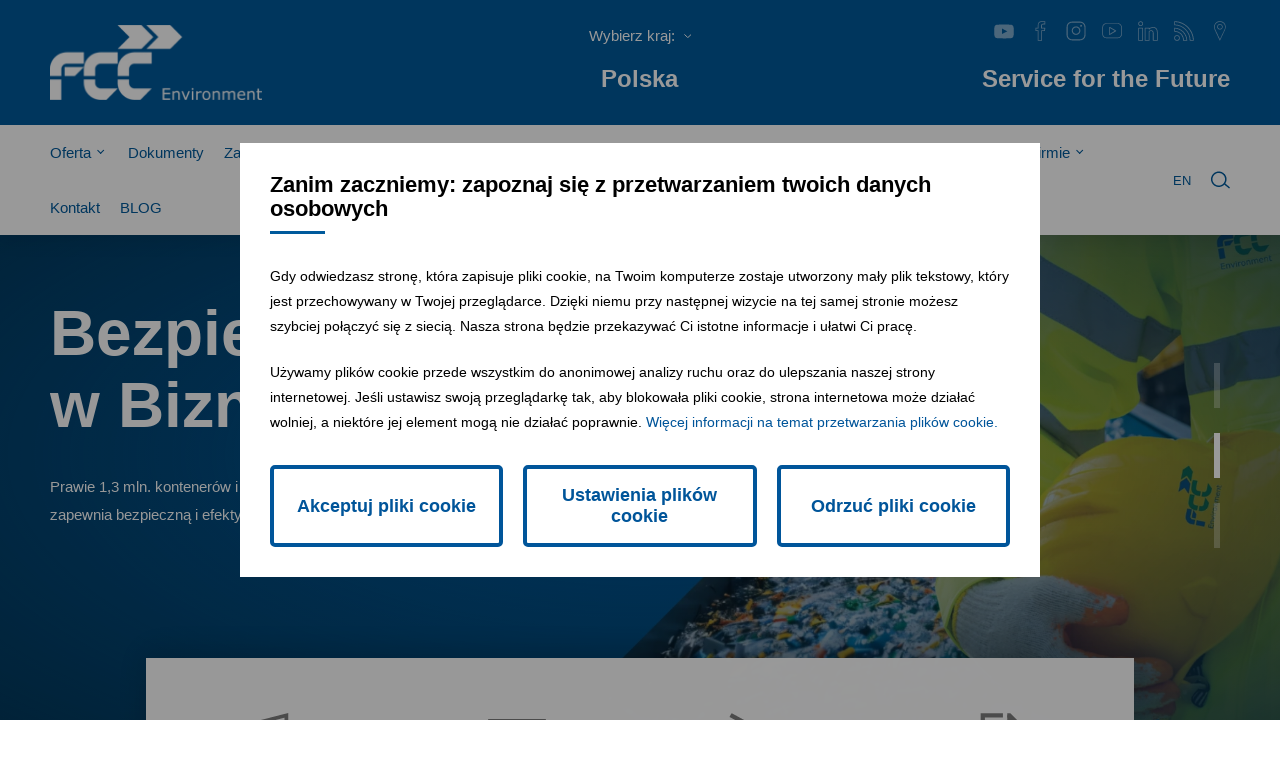

--- FILE ---
content_type: text/html; charset=utf-8
request_url: https://www.fcc-group.eu/polska/home
body_size: 23207
content:
<!DOCTYPE html><html lang=pl><head><meta charset=utf-8><meta name=viewport content="width=device-width, initial-scale=1.0"><meta name=theme-color content=#00559A><meta name=description content="Kompleksowe i bezpieczne usługi wywozu odpadów m.in. przemysłowych i komunalnych. Skontaktuj się z FCC Polska, częścią międzynarodowej firmy, i zadbaj o środowisko!"><link rel=apple-touch-icon href="/meta/favicon.png?width=180&amp;height=180"><link rel=icon type=image/png href="/meta/favicon.png?width=32&amp;height=32"><link rel=manifest href=/manifest><title>Sprawdź naszą ofertę i wyrzuć z głowy problem z odpadami.</title><meta name=author content=AlejTech.sk><script>var languageId="pl";var baseUrl="https://www.fcc-group.eu";</script><link rel=canonical href=https://www.fcc-group.eu/polska/home><meta property=og:title content=Home><meta property=og:type content=website><meta property=og:url content=https://www.fcc-group.eu/polska/home><meta property=og:image content="https://www.fcc-group.eu/files/polska/grafiki/untitled-6.png?width=1200&amp;height=630&amp;format=original"><meta property=og:image:width content=1200><meta property=og:image:height content=630><meta property=og:description content="Kompleksowe i bezpieczne usługi wywozu odpadów m.in. przemysłowych i komunalnych. Skontaktuj się z FCC Polska, częścią międzynarodowej firmy, i zadbaj o środowisko!"><link rel=alternate hreflang=hu href=https://www.fcc-group.eu/lengyelorszag/home><link rel=stylesheet href="/styles.scss?v=sdq_KsWQwqFn6vXwT_awWRhg5fRrIkdUkJbRi3_6BAQ"><meta name=google-site-verification content=Kivxz-1D4WN-QPEsE-WK5B0X9oAxXMLc9_OvnEqPn4c><style>:root{--maincolor:#00559A;--popupbg:#ffffff;--popupscreen:rgba(0,0,0,0.4);--popupshadow:0 0 10px rgba(0,0,0,0.2);--btnborder:4px;--btnradius:5px;--speed:0.4s}#set-win-coo{position:fixed;top:0;left:0;z-index:999;width:100%;height:100%;background:var(--popupscreen);display:flex;align-items:center;justify-content:center;padding:20px}#set-win-coo .set-win-coo-ins{background:var(--popupbg);width:100%;max-width:800px;max-height:90vh;overflow-y:auto}#set-win-coo .set-win-coo-ins .set-win-coo-txt{padding:30px 30px 0 30px}#set-win-coo .set-win-coo-ins .set-win-coo-txt h2{font-size:22px;margin-bottom:30px}#set-win-coo .set-win-coo-ins .set-win-coo-txt p{font-size:14px}#set-win-coo .set-win-coo-ins .set-win-coo-txt a{color:var(--maincolor)}#set-win-coo .set-win-coo-ins ul{display:flex;flex-wrap:wrap;width:100%;padding:0;margin:40px 0 0 0;border-top:1px solid #e3e3e3}#set-win-coo .set-win-coo-ins ul.coo-hidden{display:none}#set-win-coo .set-win-coo-ins ul li{width:50%;padding:0;margin:0;list-style-type:none;background:none;border-bottom:1px solid #e3e3e3;border-right:1px solid #e3e3e3}#set-win-coo .set-win-coo-ins ul li:before{display:none}#set-win-coo .set-win-coo-ins ul li:after{display:none}#set-win-coo .set-win-coo-ins ul li label{position:relative;display:flex;width:100%;padding:20px 50px 20px 30px}#set-win-coo .set-win-coo-ins ul li label input{opacity:0;width:0;height:0;order:2}#set-win-coo .set-win-coo-ins ul li label input:checked + .slider{background-color:var(--maincolor)}#set-win-coo .set-win-coo-ins ul li label input:focus + .slider{box-shadow:0 0 1px var(--maincolor)}#set-win-coo .set-win-coo-ins ul li label input:checked + .slider:before{background:var(--popupbg);-webkit-transform:translateX(25px);-ms-transform:translateX(25px);transform:translateX(25px)}#set-win-coo .set-win-coo-ins ul li label input:disabled + .slider{opacity:0.3;cursor:not-allowed}#set-win-coo .set-win-coo-ins ul li label .slider{position:absolute;cursor:pointer;top:20px;right:30px;width:50px;height:26px;background-color:transparent;border:1px solid var(--maincolor);-webkit-transition:.4s;transition:.4s;border-radius:22px}#set-win-coo .set-win-coo-ins ul li label .slider:before{position:absolute;content:"";height:18px;width:18px;left:3px;bottom:3px;background-color:var(--maincolor);-webkit-transition:.4s;transition:.4s;border-radius:50%}#set-win-coo .set-win-coo-ins .set-win-coo-btn{display:flex;flex-wrap:wrap;padding:20px}#set-win-coo .set-win-coo-ins .set-win-coo-btn button{width:calc(33.333% - 20px);margin:10px;padding:1rem 5px;border-radius:var(--btnradius);text-decoration:none;text-align:center;font-weight:bold;display:block;line-height:normal;font-size:1.125rem;transition:all var(--speed) ease;background-color:var(--popupbg);border:var(--btnborder) solid var(--maincolor);color:var(--maincolor)}#set-win-coo .set-win-coo-ins .set-win-coo-btn button:hover{background-color:var(--maincolor);cursor:pointer;color:var(--popupbg)}#set-win-coo .set-win-coo-ins .set-win-coo-btn button.coo-hidden{display:none}#set-win-coo.set-win-coo-popup{top:inherit;bottom:0;left:0;width:100%;height:auto;background:none;padding:0;box-shadow:var(--popupshadow)}#set-win-coo.set-win-coo-popup .set-win-coo-ins{max-width:100%}@media screen and (max-width:550px){#set-win-coo .set-win-coo-ins ul li{width:100%}#set-win-coo .set-win-coo-ins .set-win-coo-btn button{margin:10px 5px;padding:0.5rem 5px;font-size:1rem;width:100%}}</style></head><body><div id=container class="pageid-7045 pagelang-pl"> <div id=set-win-coo class=set-win-coo-modal> <form class="set-win-coo-ins js-coo-submit" method=post> <input type=hidden name=handler value=.Kabernet.Cookie.Consent> <div class=set-win-coo-txt> <h2>Zanim zaczniemy: zapoznaj się z przetwarzaniem twoich danych osobowych</h2> <p>Gdy odwiedzasz stronę, która zapisuje pliki cookie, na Twoim komputerze zostaje utworzony mały plik tekstowy, który jest przechowywany w Twojej przeglądarce. Dzięki niemu przy następnej wizycie na tej samej stronie możesz szybciej połączyć się z siecią. Nasza strona będzie przekazywać Ci istotne informacje i ułatwi Ci pracę.</p> <p>Używamy plików cookie przede wszystkim do anonimowej analizy ruchu oraz do ulepszania naszej strony internetowej. Jeśli ustawisz swoją przeglądarkę tak, aby blokowała pliki cookie, strona internetowa może działać wolniej, a niektóre jej element mogą nie działać poprawnie. <a href=https://www.fcc-group.eu/fcc-cee-group/cookie-policy>Więcej informacji na temat przetwarzania plików cookie.</a></p> </div> <ul id=set-win-coo-settings class=coo-hidden><li> <label> <input type=hidden name=essential value=true> <input type=checkbox name=essential value=true checked disabled> <span class=slider></span> <span class=text>Kluczowy</span> </label> </li> <li> <label> <input type=checkbox name=google_analytics value=true> <span class=slider></span> <span class=text>Google Analytics</span> </label> </li> <li> <label> <input type=checkbox name=google_tag_manager value=true> <span class=slider></span> <span class=text>Google Tag Manager</span> </label> </li> <li> <label> <input type=checkbox name=hotjar value=true> <span class=slider></span> <span class=text>Hotjar</span> </label> </li> <li> <label> <input type=checkbox name=google_maps value=true> <span class=slider></span> <span class=text>Google Maps</span> </label> </li> <li> <label> <input type=checkbox name=facebook_pixel value=true> <span class=slider></span> <span class=text>Facebook Pixel</span> </label> </li></ul> <div class=set-win-coo-btn> <button id=set-win-coo-btn-accept name=action value=accept_all>Akceptuj pliki cookie</button> <button id=set-win-coo-btn-settings type=button>Ustawienia plików cookie</button> <button id=set-win-coo-btn-acceptSelected name=action value=accept_selected class=coo-hidden>Zaakceptuj wybrane pliki cookie</button> <button id=set-win-coo-btn-reject name=action value=reject_all>Odrzuć pliki cookie</button> </div> <input name=__RequestVerificationToken type=hidden value=CfDJ8I4WKvmq__xInXvjp0zJobrnLYjsZFWBuYBcwFTy1mZd1Bi3IZ0WCc6unyASArPWeDyxL4QQ1XmDC1H06oVKVxBfqdmg3grb1WN_RaLLTBpNjyf7W-o-TfrhOi65T9ftW8Kj_lYqSgOX21dQb_VmAH0></form><script>var winCoo=document.getElementById("set-win-coo");var winCooForm=document.getElementsByClassName("js-coo-submit");var head=document.getElementsByTagName("head")[0];if(winCooForm&&winCooForm.length>0){winCooForm[0].addEventListener("submit",async function(e){e.preventDefault();var formData=new FormData(e.target);formData.append(e.submitter.name,e.submitter.value);var params=new URLSearchParams(formData);var url=window.baseUrl+"/api/cms/consent?languageId="+window.languageId;var response=await fetch(url,{method:"POST",body:params,headers:{"Content-Type":"application/x-www-form-urlencoded"}});if(response.ok){let result=await response.json();if(result&&result.length>0){for(var i=0;i<result.length;i++){if(result[i].script)
{const frag=document.createRange().createContextualFragment(result[i].script);head.appendChild(frag);}
if(result[i].scriptLanguage){const frag=document.createRange().createContextualFragment(result[i].scriptLanguage);head.appendChild(frag);}}}
winCoo.remove();}else{console.error(response.status);}});}
var winCooButtonSettings=document.getElementById("set-win-coo-btn-settings");var winCooButtonAcceptSelected=document.getElementById("set-win-coo-btn-acceptSelected");var winCooSettings=document.getElementById("set-win-coo-settings");winCooButtonSettings.addEventListener("click",function(e){winCooButtonSettings.classList.add('coo-hidden');winCooButtonAcceptSelected.classList.remove('coo-hidden');winCooSettings.classList.remove('coo-hidden');});</script></div> <ul class=skips><li> <a class=skips__link href=#main-content>Skip to content</a> </li></ul> <div class=header id=header-wrap> <div class=header__main> <div class=header__container> <div class=header__logo> <a title="FCC Environment" href=https://www.fcc-group.eu/polska> <img width=212 height=75 alt="FCC Environment" src=https://www.fcc-group.eu/assets/main/logo.png> </a> </div> <div class=header__selector> <select onchange="document.location.href=this.value" aria-label="Wybierz kraj:"><option>Wybierz kraj:</option><option value=https://www.fcc-group.eu/fcc-cee-group>Grupa</option><option value=https://www.fcc-group.eu/osterreich>Austria</option><option value=https://www.fcc-group.eu/ceska-republika>Czechy</option><option value=https://www.fcc-group.eu/slovensko>S&#x142;owacja</option><option value=https://www.fcc-group.eu/magyarorszag>W&#x119;gry</option><option value=https://www.fcc-group.eu/polska>Polska</option><option value=https://www.fcc-group.eu/romaniaro>Rumunia</option><option value=https://www.fcc-group.eu/srbija>Serbia</option></select> <p>Polska</p> </div> <div class=header__social> <div class=social> <ul><li> <a class=videopopup href=https://fcc-group.kabernet.sk/preview/files/videogalleries/2016/PL_FCC_envi_CEE_1080p.mp4 title="Korporátní video"> <svg version=1.1 xmlns=http://www.w3.org/2000/svg xmlns:xlink=http://www.w3.org/1999/xlink x=0px y=0px viewBox="0 0 30 30" style="enable-background:new 0 0 30 30" xml:space=preserve><style>.st0{fill-rule:evenodd;clip-rule:evenodd}.st1{fill:#2873BA}.st2{fill:#EB4E3A}.st3{fill:#10753B}.st4{fill:#FFFFFF}.st5{fill:#3CB8EA}.st6{fill:#DD5C26}.st7{fill:#E2E21A}.st8{fill:#943A96}.st9{fill:#010101}</style><path d="M29.4,9.8c0,0-0.3-2-1.2-2.9c-1.1-1.2-2.4-1.2-2.9-1.3C21.2,5.3,15,5.3,15,5.3h0c0,0-6.2,0-10.3,0.3
	c-0.6,0.1-1.8,0.1-3,1.3C0.9,7.7,0.6,9.8,0.6,9.8s-0.3,2.4-0.3,4.8v2.2c0,2.4,0.3,4.8,0.3,4.8s0.3,2,1.2,2.9
	c1.1,1.2,2.6,1.1,3.2,1.3c2.4,0.2,10,0.3,10,0.3s6.2,0,10.3-0.3c0.6-0.1,1.8-0.1,2.9-1.3c0.9-0.9,1.2-2.9,1.2-2.9s0.3-2.4,0.3-4.8
	v-2.2C29.7,12.2,29.4,9.8,29.4,9.8z M12,19.6l0-8.3l8,4.2L12,19.6z" /></svg> </a> </li> <li> <a href="https://www.facebook.com/fccpolska/" title=Facebook target=_blank> <svg version=1.1 xmlns=http://www.w3.org/2000/svg xmlns:xlink=http://www.w3.org/1999/xlink x=0px y=0px viewBox="0 0 30 30" style="enable-background:new 0 0 30 30" xml:space=preserve><style>.st0{fill-rule:evenodd;clip-rule:evenodd}.st1{fill:#2873BA}.st2{fill:#EB4E3A}.st3{fill:#10753B}.st4{fill:#FFFFFF}.st5{fill:#3CB8EA}.st6{fill:#DD5C26}.st7{fill:#E2E21A}.st8{fill:#943A96}.st9{fill:#010101}</style><path d="M18,10.1V7.1c0-1.3,0.3-2,2.4-2h2.6V0.2h-4.3c-5.3,0-7,2.4-7,6.6v3.3H8.1V15h3.5v14.8H18V15h4.4l0.6-4.9H18z M21.2,13.8H18
	h-1.3V15v13.6h-3.9V15v-1.2h-1.1H9.3v-2.5h2.3h1.1V10V6.8c0-1.9,0.4-3.2,1.2-4c0.9-0.9,2.4-1.4,4.6-1.4h3.1v2.5h-1.4
	c-0.9,0-2.1,0.1-2.9,0.9c-0.6,0.7-0.7,1.6-0.7,2.3V10v1.3H18h3.5L21.2,13.8z" /></svg> </a> </li> <li> <a href="https://www.instagram.com/fcc_polska/" title=Instagram target=_blank> <svg version=1.1 xmlns=http://www.w3.org/2000/svg xmlns:xlink=http://www.w3.org/1999/xlink x=0px y=0px viewBox="0 0 30 30" style="enable-background:new 0 0 30 30" xml:space=preserve><style>.st0{fill-rule:evenodd;clip-rule:evenodd}.st1{fill:#2873BA}.st2{fill:#EB4E3A}.st3{fill:#10753B}.st4{fill:#FFFFFF}.st5{fill:#3CB8EA}.st6{fill:#DD5C26}.st7{fill:#E2E21A}.st8{fill:#943A96}.st9{fill:#010101}</style><path d="M29.169096,7.7747602c-0.1782227-1.5595703-0.809082-2.9423828-1.875-4.1098633
	c-1.7026367-1.8618165-3.8969727-2.8149414-6.5214844-2.8325195c-1.515625-0.0092773-3.03125-0.012207-4.546875-0.012207
	c-1.1279306,0-2.2558603,0.0019531-3.3842783,0.003418L9.4552279,0.8265182c-1.7680664,0-3.3583984,0.4326171-4.7265625,1.2856445
	C2.21597,3.6941941,0.9327669,5.9241743,0.9166536,8.739604c-0.0039063,2.7578125-0.0024414,5.5166016-0.0014648,8.2758799
	l0.0014648,4.1386719c0,0.3759766,0.0078125,0.6914063,0.0449219,1.0102539
	c0.1831055,1.5698242,0.8217773,2.9604492,1.8979492,4.1323242c1.7021484,1.8505859,3.890625,2.7978516,6.5039063,2.8154297
	c2.6513672,0.0166016,5.3012695,0.012207,7.9506845,0.0087891l3.3959961-0.0029297
	c1.7504883,0,3.3310547-0.4326172,4.6972656-1.2856445c2.5146484-1.5830078,3.7958984-3.8110352,3.8066406-6.6210938
	c0.003418-1.3891602,0.0024414-2.7753906,0.0009766-4.1611328l-0.0009766-2.078126l0.0009766-1.7700195
	c0.0014648-1.1801758,0.0024414-2.3618164-0.0009766-3.5458984c-0.0014648-0.1699219,0-0.3417969,0.0009766-0.5136719
	C29.2189007,8.6922407,29.2223186,8.2264204,29.169096,7.7747602z M27.571928,21.1541557
	c0,2.3491211-1.0932617,4.1660156-3.2490234,5.4003906c-1.0537109,0.6074219-2.2636719,0.9155273-3.5952148,0.9155273
	l-3.4311523,0.0029297c-1.1430664,0.0019531-2.286622,0.003418-3.4296885,0.003418
	c-1.5249023,0-3.0498047-0.0029297-4.5756836-0.012207c-2.0263672-0.012207-3.7470703-0.7412109-5.1132813-2.1669922
	c-1.0605469-1.109375-1.6015625-2.4345703-1.6074219-3.9389648c-0.0039063-1.4204102-0.0024414-2.8383789-0.0014648-4.2568359
	l0.0014648-8.3110361C2.5646029,6.4485884,3.6554232,4.6297407,5.8126497,3.3846238
	c1.0654297-0.6044922,2.2451172-0.9101563,3.5087891-0.9101563l3.152832-0.0024414
	c2.8022461-0.0039063,5.6030283-0.0073242,8.406251,0.0141602c2.0249023,0.0117188,3.7412109,0.7470703,5.1020508,2.1850584
	c1.0541992,1.1035156,1.5893555,2.4213867,1.5893555,3.9160156V21.1541557z" /><path d="M19.7306194,9.9334517c-1.2294922-1.230957-2.8706055-1.9091797-4.621583-1.9091797c-0.003418,0-0.0073242,0-0.0107422,0
	c-3.5874023,0-6.5078125,2.8544922-6.5136719,6.3681641c-0.0029297,1.7348642,0.6660156,3.3613291,1.8833008,4.5805674
	c1.2246094,1.2265625,2.8647461,1.9023438,4.6176758,1.9023438c3.5917978,0,6.5180674-2.8696289,6.5239267-6.3969736
	C21.6124554,12.7640181,20.9449749,11.1497602,19.7306194,9.9334517z M15.0855989,19.2273979
	c-2.6757813,0-4.8530273-2.1484375-4.8530273-4.7890635c0-2.6279297,2.1875-4.7661133,4.8764648-4.7661133
	c2.6757822,0,4.8530283,2.1484375,4.8530283,4.7890625C19.9620647,17.0892143,17.7745647,19.2273979,15.0855989,19.2273979z" /><path d="M21.2211628,7.2287636c0-0.824264,0.6327095-1.4859977,1.4221458-1.4859977s1.4221458,0.6675382,1.4221458,1.4859977
	c0,0.8068504-0.6327095,1.4685831-1.4105358,1.4743881C21.8654823,8.7089567,21.2211628,8.0530281,21.2211628,7.2287636z" /></svg> </a> </li> <li> <a href=https://www.youtube.com/c/FCCEnvironmentCEE title=YouTube target=_blank> <svg version=1.1 xmlns=http://www.w3.org/2000/svg xmlns:xlink=http://www.w3.org/1999/xlink x=0px y=0px viewBox="0 0 30 30" style="enable-background:new 0 0 30 30" xml:space=preserve><style>.st0{fill-rule:evenodd;clip-rule:evenodd}.st1{fill:#2873BA}.st2{fill:#EB4E3A}.st3{fill:#10753B}.st4{fill:#FFFFFF}.st5{fill:#3CB8EA}.st6{fill:#DD5C26}.st7{fill:#E2E21A}.st8{fill:#943A96}.st9{fill:#010101}</style><g><path d="M23.7,3.3H6.5C3.1,3.3,0.4,6,0.4,9.4v10.3c0,3.4,2.7,6.1,6.1,6.1h17.3c3.4,0,6.1-2.7,6.1-6.1V9.4C29.8,6,27.1,3.3,23.7,3.3
		z M28.8,19.7c0,2.7-2.4,5.1-5,5.1H6.5c-2.7,0-5-2.4-5-5.1V9.4c0-2.7,2.4-5.1,5-5.1h17.3c2.7,0,5,2.4,5,5.1V19.7z" /><path d="M21,14.3l-9.2-5.4c-0.2-0.1-0.5-0.1-0.7,0c-0.2,0.1-0.3,0.3-0.3,0.6v10.8c0,0.2,0.1,0.5,0.3,0.6c0.1,0.1,0.2,0.1,0.3,0.1
		c0.1,0,0.2,0,0.3-0.1l9.2-5.4c0.2-0.1,0.3-0.3,0.3-0.6S21.2,14.4,21,14.3z M12,19.1v-8.5l7.2,4.2L12,19.1z" /></g></svg> </a> </li> <li> <a href="https://www.linkedin.com/company/grupa-fcc-polska/" title=LinkedIn target=_blank> <svg version=1.1 xmlns=http://www.w3.org/2000/svg xmlns:xlink=http://www.w3.org/1999/xlink x=0px y=0px viewBox="0 0 30 30" style="enable-background:new 0 0 30 30" xml:space=preserve><style>.st0{fill-rule:evenodd;clip-rule:evenodd}.st1{fill:#2873BA}.st2{fill:#EB4E3A}.st3{fill:#10753B}.st4{fill:#FFFFFF}.st5{fill:#3CB8EA}.st6{fill:#DD5C26}.st7{fill:#E2E21A}.st8{fill:#943A96}.st9{fill:#010101}</style><g><g><path d="M4,7.7C2,7.7,0.3,6.1,0.3,4S2,0.4,4,0.4S7.7,2,7.7,4S6,7.7,4,7.7z M4,1.6C2.6,1.6,1.6,2.7,1.6,4S2.6,6.5,4,6.5
			S6.4,5.4,6.4,4S5.3,1.6,4,1.6z" /></g><g><path d="M7,29.7H0.9c-0.3,0-0.6-0.3-0.6-0.6V10.8c0-0.3,0.3-0.6,0.6-0.6H7c0.3,0,0.6,0.3,0.6,0.6v18.3C7.7,29.4,7.4,29.7,7,29.7z
			 M1.6,28.4h4.9V11.4H1.6V28.4z" /></g><g><path d="M29,29.7h-6.1c-0.3,0-0.6-0.3-0.6-0.6v-11c0-1.4-0.6-2.4-1.6-2.9c-1-0.4-2.3-0.2-3.3,0.7v13.2c0,0.3-0.3,0.6-0.6,0.6h-6.1
			c-0.3,0-0.6-0.3-0.6-0.6V10.8c0-0.3,0.3-0.6,0.6-0.6h6.1c0.3,0,0.5,0.2,0.6,0.5c2-1.4,5.2-2.2,7.8-1.3c2,0.7,4.3,2.5,4.4,7.5v12.2
			C29.6,29.4,29.3,29.7,29,29.7z M23.5,28.4h4.9V16.9c0-3.4-1.3-5.6-3.6-6.4c-2.8-1-6.4,0.5-7.5,1.9c-0.2,0.2-0.4,0.3-0.7,0.2
			c-0.2-0.1-0.4-0.3-0.4-0.6v-0.6h-4.9v17.1h4.9V15.6c0-0.2,0.1-0.3,0.2-0.4c1.4-1.3,3.3-1.8,4.8-1.1c1.5,0.6,2.3,2.1,2.3,4
			L23.5,28.4L23.5,28.4z" /></g></g></svg> </a> </li> <li> <a title=RSS href="https://www.fcc-group.eu/rss?id=7721&amp;languageId=pl"> <svg version=1.1 xmlns=http://www.w3.org/2000/svg xmlns:xlink=http://www.w3.org/1999/xlink x=0px y=0px viewBox="0 0 30 30" style="enable-background:new 0 0 30 30" xml:space=preserve><style>.st0{fill-rule:evenodd;clip-rule:evenodd}.st1{fill:#2873BA}.st2{fill:#EB4E3A}.st3{fill:#10753B}.st4{fill:#FFFFFF}.st5{fill:#3CB8EA}.st6{fill:#DD5C26}.st7{fill:#E2E21A}.st8{fill:#943A96}.st9{fill:#010101}</style><g><path d="M4.5,21.2c-2.4,0-4.3,1.9-4.3,4.3c0,2.4,1.9,4.3,4.3,4.3c2.4,0,4.3-1.9,4.3-4.3S6.9,21.2,4.5,21.2z M4.5,28.5
		c-1.7,0-3.1-1.4-3.1-3c0-1.7,1.4-3.1,3.1-3.1s3.1,1.4,3.1,3.1C7.6,27.1,6.2,28.5,4.5,28.5z" /><path d="M0.2,10.1v6.1c3.7,0,7.2,1.1,9.8,3.7s3.7,6.1,3.7,9.8h6.2C19.9,19,11,10.1,0.2,10.1z M18.6,28.5h-3.7
		c-0.2-3.8-1.6-7.1-4-9.5c-2.4-2.4-5.6-3.8-9.5-4v-3.7c2,0.1,4,0.6,5.9,1.4c2.2,0.9,4.2,2.3,5.9,4s3,3.7,4,5.9
		C18,24.5,18.5,26.5,18.6,28.5z" /><path d="M0.2,0.2v6.1c13.2,0,23.4,10.2,23.4,23.4h6.2C29.7,13.5,16.5,0.2,0.2,0.2z M17.7,12.3c-4.3-4.3-10-6.8-16.3-7.1V1.5
		c14.6,0.6,26.4,12.4,27.1,27.1h-3.7C24.5,22.3,22,16.6,17.7,12.3z" /></g></svg> </a> </li> <li> <a title=Locations href=https://www.fcc-group.eu/polska/fcc-oferta-odbior-odpadow> <svg version=1.1 xmlns=http://www.w3.org/2000/svg xmlns:xlink=http://www.w3.org/1999/xlink x=0px y=0px viewBox="0 0 30 30" style="enable-background:new 0 0 30 30" xml:space=preserve><style>.st0{fill-rule:evenodd;clip-rule:evenodd}.st1{fill:#2873BA}.st2{fill:#EB4E3A}.st3{fill:#10753B}.st4{fill:#FFFFFF}.st5{fill:#3CB8EA}.st6{fill:#DD5C26}.st7{fill:#E2E21A}.st8{fill:#943A96}.st9{fill:#010101}</style><g><path d="M14.9,0.2C10,0.2,6,4.1,6,9c0,1.1,0.2,2.3,0.6,3.3h0l0,0.1l0,0c0,0.1,0.1,0.1,0.1,0.2l8.1,17.2l8-17.1l0-0.1
		c0-0.1,0.1-0.1,0.1-0.2l0-0.1c0.4-1.1,0.6-2.2,0.6-3.3C23.8,4.1,19.8,0.2,14.9,0.2z M22.1,12L22.1,12c0,0.1-0.1,0.1-0.1,0.2
		L22,12.3l-7.1,15l-7.1-15l-0.1-0.1c0,0,0-0.1-0.1-0.1c-0.4-1-0.6-2-0.6-3c0-4.3,3.5-7.7,7.8-7.7s7.8,3.4,7.8,7.7
		C22.7,10,22.5,11,22.1,12z" /><path d="M14.9,4.5c-2.3,0-4.2,1.9-4.2,4.2s1.9,4.2,4.2,4.2c2.3,0,4.2-1.9,4.2-4.2S17.2,4.5,14.9,4.5z M14.9,11.8
		c-1.7,0-3.1-1.4-3.1-3.1s1.4-3.1,3.1-3.1S18,7,18,8.7S16.6,11.8,14.9,11.8z" /></g></svg> </a> </li></ul> </div> <p> Service for the Future </p> </div> <div class=burger> <div class=burger__inner></div> </div> </div> </div> <div class=header__nav> <div class=header__container> <nav class=nav> <ul><li class="menu-with-children page-6494"> <a href=https://www.fcc-group.eu/polska/fcc-oferta-odbior-odpadow> Oferta </a> <button aria-expanded=false aria-controls=submenu-1 aria-label="Otwórz menu" class=nav-arrow data-nav-arrow></button> <div class=nav-sub> <div class=nav-sub__container> <div class=nav-sub__text> <p> Oferta </p> </div> <div class=nav-sub__navs> <ul id=submenu-1 inert><li class="menu-leaf page-7927"> <a href=https://www.fcc-group.eu/polska/fcc-oferta-odbior-odpadow/wywoz-odpadow-przemyslowych-niebezpiecznych-komunalnych-poremontowych> Usługi dla Biznesu </a> </li> <li class="menu-leaf page-8582"> <a href=https://www.fcc-group.eu/polska/fcc-oferta-odbior-odpadow/odpady-przemyslowe> Odpady Przemysłowe </a> </li> <li class="menu-leaf page-7974"> <a href=https://www.fcc-group.eu/polska/fcc-oferta-odbior-odpadow/odpady-przemyslowe-i-niebezpieczne> Odpady Niebezpieczne </a> </li> <li class="menu-leaf page-8603"> <a href=https://www.fcc-group.eu/polska/fcc-oferta-odbior-odpadow/rdf-fbe3> RDF </a> </li> <li class="menu-leaf page-7933"> <a href=https://www.fcc-group.eu/polska/fcc-oferta-odbior-odpadow/odpady-budowlane> Odpady Budowlane </a> </li> <li class="menu-leaf page-7931"> <a href=https://www.fcc-group.eu/polska/fcc-oferta-odbior-odpadow/uslugi-dla-mieszkancow> Usługi dla Mieszkańców </a> </li> <li class="menu-leaf page-6498"> <a href=https://www.fcc-group.eu/polska/fcc-oferta-odbior-odpadow/glebovit> GLEBOvit </a> </li></ul> </div> </div> </div> </li> <li class="menu-leaf page-8569"> <a href=https://www.fcc-group.eu/polska/dokumenty> Dokumenty </a> </li> <li class="menu-leaf page-8480"> <a href=https://www.fcc-group.eu/polska/zamow-kontener-lub-big-bag-0f59> Zamów kontener lub BIG-BAG </a> </li> <li class="menu-leaf page-6717"> <a href=https://www.fcc-group.eu/polska/strefa-mieszkanca> Strefa mieszkańca </a> </li> <li class="menu-leaf page-6511"> <a href=https://www.fcc-group.eu/polska/oddzialy-spolki> Oddziały / spółki </a> </li> <li class="menu-with-children page-6478"> <a href=https://www.fcc-group.eu/polska/praca> Praca </a> <button aria-expanded=false aria-controls=submenu-2 aria-label="Otwórz menu" class=nav-arrow data-nav-arrow></button> <div class=nav-sub> <div class=nav-sub__container> <div class=nav-sub__text> <p> Praca </p> </div> <div class=nav-sub__navs> <ul id=submenu-2 inert><li class="menu-leaf page-7850"> <a href=https://www.fcc-group.eu/polska/praca/rekrutacja> Rekrutacja </a> </li> <li class="menu-leaf page-7851"> <a href=https://www.fcc-group.eu/polska/praca/wiecej-o-nas> Więcej o nas </a> </li> <li class="menu-leaf page-7894"> <a href=https://www.fcc-group.eu/polska/praca/fcc-po-pracy> FCC po pracy </a> </li></ul> </div> </div> </div> </li> <li class="menu-with-children page-7028"> <a href=https://www.fcc-group.eu/polska/eko-edukacja> EKO edukacja </a> <button aria-expanded=false aria-controls=submenu-3 aria-label="Otwórz menu" class=nav-arrow data-nav-arrow></button> <div class=nav-sub> <div class=nav-sub__container> <div class=nav-sub__text> <p> EKO edukacja </p> </div> <div class=nav-sub__navs> <ul id=submenu-3 inert><li class="menu-leaf page-7986"> <a href=https://www.fcc-group.eu/polska/eko-edukacja/wszystko-o-odpadach> Wszystko o odpadach </a> </li> <li class="menu-leaf page-7923"> <a href=https://www.fcc-group.eu/polska/eko-edukacja/odwiedz-nas> Odwiedź nas </a> </li> <li class="menu-leaf page-8764"> <a href=https://www.fcc-group.eu/polska/eko-edukacja/ekowiorka> EkoWiórka </a> </li> <li class="menu-leaf page-8783"> <a href=https://www.fcc-group.eu/polska/eko-edukacja/spoleczna-kampania-swiateczna> Społeczna kampania Świąteczna </a> </li></ul> </div> </div> </div> </li> <li class="menu-leaf page-6544"> <a href=https://www.fcc-group.eu/polska/aktualnosci> Aktualności </a> </li> <li class="menu-with-children page-6485"> <a href=https://www.fcc-group.eu/polska/o-firmie> O firmie </a> <button aria-expanded=false aria-controls=submenu-4 aria-label="Otwórz menu" class=nav-arrow data-nav-arrow></button> <div class=nav-sub> <div class=nav-sub__container> <div class=nav-sub__text> <p> O firmie </p> </div> <div class=nav-sub__navs> <ul id=submenu-4 inert><li class="menu-leaf page-6486"> <a href=https://www.fcc-group.eu/polska/o-firmie/historia> Historia </a> </li> <li class="menu-leaf page-6487"> <a href=https://www.fcc-group.eu/polska/o-firmie/struktura-wlascicielska> Struktura właścicielska </a> </li> <li class="menu-leaf page-6488"> <a href=https://www.fcc-group.eu/polska/o-firmie/zarzad> Zarząd </a> </li> <li class="menu-leaf page-6489"> <a href=https://www.fcc-group.eu/polska/o-firmie/fakty-i-liczby> Fakty i liczby </a> </li> <li class="menu-with-children page-6492"> <a href=https://www.fcc-group.eu/polska/o-firmie/spoleczna-odpowiedzialnosc-biznesu> Społeczna Odpowiedzialność Biznesu </a> <button aria-expanded=false aria-controls=submenu-5 aria-label="Otwórz menu" class=nav-arrow data-nav-arrow></button> <ul id=submenu-5 inert><li class="menu-leaf page-6493"> <a href=https://www.fcc-group.eu/polska/o-firmie/spoleczna-odpowiedzialnosc-biznesu/kodeks-etyki-i-postepowania> Kodeks Etyki i Postępowania </a> </li></ul> </li></ul> </div> </div> </div> </li> <li class="menu-leaf page-6541"> <a href=https://www.fcc-group.eu/polska/kontakt> Kontakt </a> </li> <li class="menu-leaf page-8451"> <a href=https://www.fcc-group.eu/polska/blog> BLOG </a> </li></ul> </nav> <div class=lang> <a href=https://www.fcc-group.eu/polska/home-en>EN</a> </div> <a class=search href=https://www.fcc-group.eu/szukaj> Vyhledávání <svg width=19.482 height=17.58 viewbox="0 0 19.482 17.58" xmlns=http://www.w3.org/2000/svg><path d="m18.52195,17.57895l-4.793,-4a8,8 0 1 1 0.941,-1.167l4.813,4.011l-0.961,1.156zm-10.52,-16.077a6.5,6.5 0 1 0 5.063,10.571a6.427,6.427 0 0 0 1.434,-4.068a6.507,6.507 0 0 0 -6.497,-6.503z" /></svg> </a> </div> </div> </div> <span id=start></span> <main id=main-content> <div class=hero> <div class=hero__container> <div class=hero__contents> <div class=hero__content> <h2> Doświadczony dostawca usług </h2> <p> </p><p>7 krajów, 1400 gmin&nbsp;<br>oraz 4,3 mln. obsługiwanych mieszkańców,&nbsp;<br>21 spółek joint-venture&nbsp;z miastami/gminami,&nbsp;<br>51.500 obsługiwanych firm.&nbsp;<br>Tak w skrócie wygląda nasze portfolio.</p> </div> <div class=hero__content> <h2> Bezpieczny partner w&nbsp;Biznesie </h2> <p></p><p>Prawie 1,3 mln. kontenerów i pojemników różnych rodzajów oraz 1 300 specjalistycznych samochodów ciężarowych zapewnia bezpieczną i efektywną zbiórkę oraz transport każdego rodzaju odpadów do miejsca ich przeznaczenia. </p> </div> <div class=hero__content> <h2> Skup się na Biznesie! A&nbsp;odpady zostaw nam! </h2> <p></p><p>Sprawdź naszą ofertę i wyrzuć&nbsp;<br>z głowy problem z odpadami!</p> </div> </div> <div class=hero__dots></div> </div> <div class=hero__backgrounds> <picture><source media=(max-width:650px) srcset="https://www.fcc-group.eu/files/galleries/pl/slider/banery-na-glowna-2.png?width=1000"><img class=hero__background src="https://www.fcc-group.eu/files/galleries/pl/slider/banery-na-glowna-2.png?width=1903&amp;height=789" cms-width=1903 cms-height=789 alt="Doświadczony dostawca usług"> </picture> <picture><source media=(max-width:650px) srcset="https://www.fcc-group.eu/files/galleries/pl/slider/bezpieczny-partner-w-biznesie-(2).png?width=1000"><img class=hero__background src="https://www.fcc-group.eu/files/galleries/pl/slider/bezpieczny-partner-w-biznesie-(2).png?width=1903&amp;height=789" cms-width=1903 cms-height=789 alt="Bezpieczny partner w&amp;nbsp;Biznesie"> </picture> <picture><source media=(max-width:650px) srcset="https://www.fcc-group.eu/files/galleries/pl/slider/banery-na-glowna.jpg?width=1000"><img class=hero__background src="https://www.fcc-group.eu/files/galleries/pl/slider/banery-na-glowna.jpg?width=1903&amp;height=789" cms-width=1903 cms-height=789 alt="Skup się na Biznesie! A&amp;nbsp;odpady zostaw nam!"> </picture> </div> </div> <div class="section section--no-padding-top"> <div class=section__container> <div class="tiles tiles--margin-top-negative"> <div class=tiles__items> <a class=tiles__item style=--branch-color:#db156a href=https://www.fcc-group.eu/polska/fcc-oferta-odbior-odpadow> <div class=tiles__media> <svg width=66.805 height=67.526 viewbox="0 0 66.805 67.526" xmlns=http://www.w3.org/2000/svg><path d="m0,67.526l0,-3.514l20.664,0l0,-11.741l14.763,0l0,3.514l0,0l0,8.226l11.963,0l0,-59.479l-38.479,9.868l0,43.375l-3.511,0l0,-46.106l45.506,-11.669l0,11.257c0.709,0.38 7.581,4.057 9.869,5.278l0.929,0.5l0,9.67l-3.516,0l0,-7.564c-1.983,-1.058 -5.277,-2.821 -7.282,-3.895l0,48.766l7.282,0l0,-31.6l3.512,0l0,31.6l5.1,0l0,3.514l-66.8,0zm31.912,-3.514l0,-8.226l-7.733,0l0,8.226l7.733,0zm4.242,-16.839l0,-5.312l5.127,0l0,5.312l-5.127,0zm-10.566,0l0,-5.312l5.127,0l0,5.312l-5.127,0zm-10.539,0l0,-5.312l5.127,0l0,5.312l-5.127,0zm21.1,-10.412l0,-5.311l5.127,0l0,5.311l-5.127,0zm-10.566,0l0,-5.311l5.127,0l0,5.311l-5.127,0zm-10.539,0l0,-5.311l5.127,0l0,5.311l-5.127,0zm21.1,-10.5l0,-5.307l5.127,0l0,5.311l-5.127,-0.004zm-10.566,0l0,-5.307l5.127,0l0,5.311l-5.127,-0.004zm-10.539,0l0,-5.307l5.127,0l0,5.311l-5.127,-0.004z" /></svg> </div> <div class=tiles__content> <div class=tiles__title> <h3> Usługi </h3> </div> <div class=tiles__text> <p> dla Biznesu </p> </div> </div> </a> <a class=tiles__item style=--branch-color:#f7af22 href=https://www.fcc-group.eu/polska/fcc-oferta-odbior-odpadow/uslugi-dla-mieszkancow> <div class=tiles__media> <svg width=81.334 height=67.139 viewbox="0 0 81.334 67.139" xmlns=http://www.w3.org/2000/svg><path d="m1.714,67.139l0,-3.915l5.353,0l0,-33.931l-7.067,0l0.6,-2.425c0.536,-2.168 5.11,-20.71 6.26,-25.377l0.368,-1.491l66.882,0l7.224,29.293l-54.534,0l0,-3.916l49.51,0l-5.29,-21.462l-60.7,0c-1.254,5.064 -4.038,16.333 -5.299,21.462l12.642,0l0,3.915l-6.663,0l0,33.932l8.887,0l0,-24.878l16.425,0l0,3.915l0,0l0,20.963l33.734,0l0,-24.6l3.936,0l0,24.6l5.5,0l0,3.915l-77.768,0zm30.66,-3.915l0,-20.963l-8.546,0l0,20.963l8.546,0zm11.518,-7.638l0,-18.656l18.756,0l0,18.656l-18.756,0zm3.936,-3.915l10.884,0l0,-10.829l-10.883,0l-0.001,10.829z" /></svg> </div> <div class=tiles__content> <div class=tiles__title> <h3> Usługi </h3> </div> <div class=tiles__text> <p> dla mieszkańców </p> </div> </div> </a> <a class=tiles__item style=--branch-color:#007233 href="https://www.serwisodpadowy.pl/"> <div class=tiles__media> <svg version=1.0 xmlns=http://www.w3.org/2000/svg width=413.000000pt height=417.000000pt viewBox="0 0 413.000000 417.000000" preserveAspectRatio="xMidYMid meet"><g transform="translate(0.000000,417.000000) scale(0.100000,-0.100000)" stroke=none><path d="M71 4049 c-34 -61 -61 -113 -59 -114 2 -1 166 -91 366 -200 l362
-197 0 -1172 0 -1171 -215 -79 c-157 -58 -215 -83 -215 -95 0 -9 7 -170 17
-359 l17 -342 210 0 211 0 33 -70 c80 -171 264 -270 448 -241 161 25 297 140
348 294 5 16 40 17 555 17 l549 0 7 -27 c18 -75 93 -169 178 -224 160 -104
373 -84 517 48 181 166 185 443 9 621 -165 167 -445 161 -607 -12 -31 -34 -66
-80 -76 -104 l-19 -42 -558 0 -559 0 -24 48 c-159 310 -608 307 -765 -6 l-21
-42 -95 0 c-92 0 -95 1 -96 23 0 12 -4 75 -7 139 -6 100 -5 119 8 124 8 3 94
35 190 70 96 35 185 69 198 74 22 9 22 13 22 180 0 168 0 170 23 175 12 2 380
54 817 115 1606 224 2226 310 2253 316 l27 6 0 809 0 809 -1560 0 -1559 0 -3
136 -3 136 -420 230 c-231 126 -425 232 -431 234 -6 3 -39 -45 -73 -107z
m1627 -1221 l2 -328 -22 -5 c-29 -6 -651 -95 -667 -95 -8 0 -11 101 -11 380
l0 380 348 -2 347 -3 3 -327z m1090 80 l-3 -252 -390 -57 c-214 -32 -402 -58
-417 -58 l-28 -1 0 303 c0 167 3 307 7 310 3 4 192 7 420 7 l413 0 -2 -252z
m1072 77 c0 -96 -4 -175 -8 -175 -5 0 -179 -25 -387 -55 -208 -30 -386 -55
-396 -55 -18 0 -19 12 -19 230 l0 230 405 0 405 0 0 -175z m0 -700 c0 -146 -4
-265 -8 -265 -4 0 -185 -25 -401 -55 -217 -31 -395 -54 -397 -52 -2 2 -4 120
-4 262 l-1 260 383 56 c211 31 393 57 406 58 l22 1 0 -265z m-1072 -411 c-4
-3 -798 -114 -821 -114 -16 0 -17 18 -15 258 l3 257 415 61 415 60 3 -259 c1
-143 1 -261 0 -263z m-1088 101 l0 -253 -67 -11 c-38 -6 -185 -27 -328 -46
-143 -20 -270 -38 -282 -40 l-23 -5 0 258 0 258 293 43 c160 23 315 46 342 50
28 4 53 6 58 4 4 -2 7 -118 7 -258z m-407 -1381 c120 -85 116 -252 -7 -329
-127 -78 -283 4 -294 154 -12 165 167 269 301 175z m1927 2 c44 -29 90 -113
90 -163 0 -66 -51 -147 -110 -177 -137 -70 -312 55 -285 203 19 105 111 177
214 167 33 -3 67 -14 91 -30z" /></g></svg> </div> <div class=tiles__content> <div class=tiles__title> <h3> Zamów </h3> </div> <div class=tiles__text> <p> Kontener lub BIG BAG online </p> </div> </div> </a> <a class=tiles__item style=--branch-color:#00559a href=https://www.fcc-group.eu/polska/katalog-odpadow> <div class=tiles__media> <svg id=paper_cardboard data-name=paper/cardboard xmlns=http://www.w3.org/2000/svg viewBox="0 0 74.57 74.27"><polygon points="66.41 48.83 66.41 74.01 25.27 74.01 25.27 47.47 29.07 47.47 29.07 70.21 62.61 70.21 62.61 48.83 66.41 48.83" /><polygon points="50.59 38.74 22.1 38.74 22.1 50.66 25.27 50.66 29.07 50.66 50.37 50.66 51.63 50.66 51.63 50.26 51.63 46.73 50.9 46.73 50.37 46.73 25.9 46.73 25.9 42.67 50.59 42.67 50.59 38.74" /><polygon points="71.05 50.66 51.39 50.66 51.39 46.73 67.25 46.73 67.25 42.67 56.57 42.67 56.57 38.73 71.05 38.73 71.05 50.66" /><polygon points="54.09 23.4 33.25 23.4 33.25 2.29 37.81 2.29 37.81 18.84 54.09 18.84 54.09 23.4" /><polygon points="55.46 35.06 50.9 35.06 50.9 20.88 34.59 4.57 33.25 4.57 33.25 0 36.48 0 55.46 18.99 55.46 35.06" /><polygon points="36.03 70.21 36.03 70.29 4.96 70.29 4.96 0 28.69 0 28.69 4.57 9.52 4.57 9.52 65.72 29.07 65.72 29.07 70.21 36.03 70.21" /></svg> </div> <div class=tiles__content> <div class=tiles__title> <h3> Katalog </h3> </div> <div class=tiles__text> <p> Odpadów </p> </div> </div> </a> </div> </div> </div> </div> <div class="section section--no-padding-top section--padding-bottom-small"> <div class=section__container> <div class=text-media> <div class=text-media__text> <div class="wysiwyg-content content"> <h2>Jeste&#x15B;my blisko Ciebie</h2><meta charset=UTF-8><meta name=viewport content="width=device-width, initial-scale=1.0"><p> W FCC spotkasz ludzi, którzy realizują dla Ciebie misję oczyszczania naszej wspólnej przestrzeni. Wiemy, jak bardzo nasza praca jest ważna, bo jesteśmy mieszkańcami tych samych miast. Zależy nam na&nbsp;zadowoleniu i&nbsp;komforcie nas wszystkich, dlatego staramy się jak najlepiej realizować swoje zadania. Nie boimy się brudnej roboty. Jesteśmy dumni,&nbsp;że&nbsp;to&nbsp;my&nbsp;ją&nbsp;wykonujemy. Dzięki temu&nbsp;Ty&nbsp;i&nbsp;Twoi bliscy możecie żyć komfortowo, nie myśląc o&nbsp;rzeczach, którymi my&nbsp;się&nbsp;zajmujemy dla Nas wszystkich&nbsp;i&nbsp;dla&nbsp;naszej przyszłości. Dlaczego przyszłości? Chronimy ją&nbsp;dla naszych dzieci&nbsp;i&nbsp;ich dzieci. Misja, która nam przyświeca, to&nbsp; „Service for the Future”, czyli usługi dedykowane przyszłości. </p> </div> <a data-fancybox=img-mobile-9095 class=device aria-label="Jesteśmy blisko Ciebie" href=https://www.fcc-group.eu/files/polska/grafiki/grafiki-do-zakladek-(6).svg> <img alt="Jesteśmy blisko Ciebie" width=740 height=500 src="https://www.fcc-group.eu/files/polska/grafiki/grafiki-do-zakladek-(6).svg?width=740&amp;height=500&amp;rmode=Max"> </a> <div class=text-media__buttons-container> </div> </div> <div class="text-media__media desktop"> <a data-fancybox=img-desktop-9095 aria-label="Jesteśmy blisko Ciebie" href=https://www.fcc-group.eu/files/polska/grafiki/grafiki-do-zakladek-(6).svg> <img alt="Jesteśmy blisko Ciebie" width=740 height=500 src="https://www.fcc-group.eu/files/polska/grafiki/grafiki-do-zakladek-(6).svg?width=740&amp;height=500&amp;rmode=Max"> </a> </div> </div> </div> </div> <div class="section section--padding-top-small section--padding-bottom-small"> <div class=section__container> <div class="text-media text-media--reverse"> <div class=text-media__text> <div class="wysiwyg-content content"> <h2>Czerpiemy si&#x142;&#x119; z Grupy</h2><meta charset=UTF-8><meta name=viewport content="width=device-width, initial-scale=1.0"><p> Żeby skutecznie działać lokalnie, potrzebujemy myśleć globalnie! Ochrona środowiska wymaga bezkompromisowego podejścia! Takiego, w którym godzimy się wyłącznie na najnowocześniejsze rozwiązania technologiczne i procedury, które zapewniają wysokie bezpieczeństwo. Umożliwia nam to przynależność do międzynarodowej, liczącej się na świecie grupy FCC, zatrudniającej około 60 000 pracowników w ponad 30 krajach świata. Jesteśmy jej częścią i to umożliwia nam rozwijać skrzydła w zakresie technologii, wiedzy i potrzebnych w naszej pracy zasobów. </p> </div> <a data-fancybox=img-mobile-9096 class=device aria-label="Czerpiemy siłę z Grupy" href=https://www.fcc-group.eu/files/3.png> <img alt="Czerpiemy siłę z Grupy" width=740 height=500 src="https://www.fcc-group.eu/files/3.png?width=740&amp;height=500&amp;rmode=Max"> </a> <div class=text-media__buttons-container> </div> </div> <div class="text-media__media desktop"> <a aria-label="Czerpiemy siłę z Grupy" data-fancybox=img-desktop-9096 href=https://www.fcc-group.eu/files/3.png> <img alt="Czerpiemy siłę z Grupy" width=740 height=500 src="https://www.fcc-group.eu/files/3.png?width=740&amp;height=500&amp;rmode=Max"> </a> </div> </div> </div> </div> <div class="section section--padding-top-small section--padding-bottom-small"> <div class=section__container> <div class=text-media> <div class=text-media__text> <div class="wysiwyg-content content"> <h2>Chronimy to, co cenne</h2><meta charset=UTF-8><meta name=viewport content="width=device-width, initial-scale=1.0"><p> A cenne jest dla nas zdrowie i bezpieczeństwo Twoje oraz Twoich bliskich, komfort życia, czysta planeta, nasza wspólna przyszłość… Odpady mogą bezpowrotnie zniszczyć przestrzeń, w której mieszkamy, a my temu zapobiegamy! Żeby tak się stało, nie ustajemy w kontrolowaniu, monitorowaniu i udoskonalaniu wszystkiego, co robimy. Każda nasza instalacja i każdy proces podlegają ścisłym procesom kontroli jakości i normom bezpieczeństwa. Stale modernizujemy nasze zakłady, dostosowując je do wymagań BAT, czyli Najlepszych Dostępnych Technologii. Robimy to po to, by chronić Ciebie, świat i przyszłość! </p> </div> <a data-fancybox=img-mobile-9285 class=device aria-label="Chronimy to, co cenne" href=https://www.fcc-group.eu/files/projekt-bez-nazwy-(14).png> <img alt="Chronimy to, co cenne" width=740 height=500 src="https://www.fcc-group.eu/files/projekt-bez-nazwy-(14).png?width=740&amp;height=500&amp;rmode=Max"> </a> <div class=text-media__buttons-container> </div> </div> <div class="text-media__media desktop"> <a data-fancybox=img-desktop-9285 aria-label="Chronimy to, co cenne" href=https://www.fcc-group.eu/files/projekt-bez-nazwy-(14).png> <img alt="Chronimy to, co cenne" width=740 height=500 src="https://www.fcc-group.eu/files/projekt-bez-nazwy-(14).png?width=740&amp;height=500&amp;rmode=Max"> </a> </div> </div> </div> </div> <div class="section section--padding-top-small section--padding-bottom-big"> <div class=section__container> <div class="text-media text-media--reverse"> <div class=text-media__text> <div class="wysiwyg-content content"> <h2>Dajemy drugie &#x17C;ycie</h2><meta charset=UTF-8><meta name=viewport content="width=device-width, initial-scale=1.0"><p> Zajmujemy się odpadami po to, by Twój świat był czysty i&nbsp;uporządkowany. Nasza rola zaczyna się wtedy, gdy Ty pozbywasz się&nbsp;swoich śmieci, a&nbsp;one ruszają z&nbsp;nami w&nbsp;dalszą podróż. Od&nbsp;tego momentu nie musisz się nimi martwić. Nie musisz się też martwić o&nbsp;ziemię, wodę&nbsp;i powietrze, dlatego, że&nbsp;robimy wszystko, by odpady nie miały na&nbsp;nie negatywnego wpływu! Poddajemy je odpowiednim procesom przetwarzania, by odzyskać co tylko możliwe i&nbsp;przywrócić je&nbsp;w&nbsp;postaci zasobów do&nbsp;ponownego wykorzystania. Czy wiesz, że&nbsp;z&nbsp;Twoich odpadów powstaje u nas paliwo alternatywne? </p> </div> <a data-fancybox=img-mobile-9286 class=device aria-label="Dajemy drugie życie" href=https://www.fcc-group.eu/files/projekt-bez-nazwy-(11).png> <img alt="Dajemy drugie życie" width=740 height=500 src="https://www.fcc-group.eu/files/projekt-bez-nazwy-(11).png?width=740&amp;height=500&amp;rmode=Max"> </a> <div class=text-media__buttons-container> </div> </div> <div class="text-media__media desktop"> <a aria-label="Dajemy drugie życie" data-fancybox=img-desktop-9286 href=https://www.fcc-group.eu/files/projekt-bez-nazwy-(11).png> <img alt="Dajemy drugie życie" width=740 height=500 src="https://www.fcc-group.eu/files/projekt-bez-nazwy-(11).png?width=740&amp;height=500&amp;rmode=Max"> </a> </div> </div> </div> </div> <div class="section section--padding-bottom-small section--bg-primary" style=--background-image:url(../assets/workers.jpg)> <div class=section__container> <div class="goals goals--carousel"> <div class=goals__item> <div class=goals__media> <img loading=lazy alt="lokalizacji w Polsce" src=https://www.fcc-group.eu/files/test/icons/locations.svg> </div> <div class=goals__wrap> <div class=goals__number> <p> 11 </p> </div> <div class=goals__text> <p> lokalizacji w Polsce </p> </div> </div> </div> <div class=goals__item> <div class=goals__media> <img loading=lazy alt="instalacje dla odpadów biodegradowalnych" src=https://www.fcc-group.eu/files/fcc_ikony/icons-white/composting-white.svg> </div> <div class=goals__wrap> <div class=goals__number> <p> 3 </p> </div> <div class=goals__text> <p> instalacje dla odpadów biodegradowalnych </p> </div> </div> </div> <div class=goals__item> <div class=goals__media> <img loading=lazy alt="zakłady produkcji paliwa alternatywnego " src=https://www.fcc-group.eu/files/fcc_ikony/icons-white/alternative-fuel-white.svg> </div> <div class=goals__wrap> <div class=goals__number> <p> 2 </p> </div> <div class=goals__text> <p> zakłady produkcji paliwa alternatywnego </p> </div> </div> </div> <div class=goals__item> <div class=goals__media> <img loading=lazy alt="punkty selektywnej zbiórki odpadów komunalnych" src=https://www.fcc-group.eu/files/fcc_ikony/icons-white/collection-yard-white.svg> </div> <div class=goals__wrap> <div class=goals__number> <p> 3 </p> </div> <div class=goals__text> <p> punkty selektywnej zbiórki odpadów komunalnych </p> </div> </div> </div> <div class=goals__item> <div class=goals__media> <img loading=lazy alt="składowisko odpadów niebezpiecznych" src=https://www.fcc-group.eu/files/fcc_ikony/icons-white/landfilling-white.svg> </div> <div class=goals__wrap> <div class=goals__number> <p> 1 </p> </div> <div class=goals__text> <p> składowisko odpadów niebezpiecznych </p> </div> </div> </div> <div class=goals__item> <div class=goals__media> <img loading=lazy alt="składowisko odpadów niebezpiecznych zawierających azbest" src=https://www.fcc-group.eu/files/fcc_ikony/icons-white/hazardous-waste-white.svg> </div> <div class=goals__wrap> <div class=goals__number> <p> 1 </p> </div> <div class=goals__text> <p> składowisko odpadów niebezpiecznych zawierających azbest </p> </div> </div> </div> <div class=goals__item> <div class=goals__media> <img loading=lazy alt="oczyszczalnia ścieków przemysłowych i odpadów płynnych" src=https://www.fcc-group.eu/files/fcc_ikony/icons-white/icon_waste_3.svg> </div> <div class=goals__wrap> <div class=goals__number> <p> 1 </p> </div> <div class=goals__text> <p> oczyszczalnia ścieków przemysłowych i odpadów płynnych </p> </div> </div> </div> <div class=goals__item> <div class=goals__media> <img loading=lazy alt="dla tylu mieszkańców pracujemy" src=https://www.fcc-group.eu/files/test/icons/employees.svg> </div> <div class=goals__wrap> <div class=goals__number> <p> 700 000 </p> </div> <div class=goals__text> <p> dla tylu mieszkańców pracujemy </p> </div> </div> </div> <div class=goals__item> <div class=goals__media> <img loading=lazy alt="gminy, które obsługujemy" src=https://www.fcc-group.eu/files/fcc_ikony/icons-white/municipal.svg> </div> <div class=goals__wrap> <div class=goals__number> <p> 33 </p> </div> <div class=goals__text> <p> gminy, które obsługujemy </p> </div> </div> </div> <div class=goals__item> <div class=goals__media> <img loading=lazy alt="klientów komercyjnych" src=https://www.fcc-group.eu/files/fcc_ikony/icons-white/business.svg> </div> <div class=goals__wrap> <div class=goals__number> <p> 9 000 </p> </div> <div class=goals__text> <p> klientów komercyjnych </p> </div> </div> </div> <div class=goals__item> <div class=goals__media> <img loading=lazy alt="pojazdy specjalistyczne i transportowe" src=https://www.fcc-group.eu/files/fcc_ikony/icons-white/transport-white.svg> </div> <div class=goals__wrap> <div class=goals__number> <p> 192 </p> </div> <div class=goals__text> <p> pojazdy specjalistyczne i transportowe </p> </div> </div> </div> <div class=goals__item> <div class=goals__media> <img loading=lazy alt="pojemników na odpady" src=https://www.fcc-group.eu/files/fcc_ikony/icons-white/waste-collection-white.svg> </div> <div class=goals__wrap> <div class=goals__number> <p> 140 000 </p> </div> <div class=goals__text> <p> pojemników na odpady </p> </div> </div> </div> <div class=goals__item> <div class=goals__media> <img loading=lazy alt=kontenerów src=https://www.fcc-group.eu/files/fcc_ikony/icons-white/container-skip-and-hire-white.svg> </div> <div class=goals__wrap> <div class=goals__number> <p> 2 000 </p> </div> <div class=goals__text> <p> kontenerów </p> </div> </div> </div> <div class=goals__item> <div class=goals__media> <img loading=lazy alt="zakłady mechaniczno-biologicznego przetwarzania odpadów" src=https://www.fcc-group.eu/files/fcc_ikony/icons-white/mechamical-biological-waste-treatment-white.svg> </div> <div class=goals__wrap> <div class=goals__number> <p> 3 </p> </div> <div class=goals__text> <p> zakłady mechaniczno-biologicznego przetwarzania odpadów </p> </div> </div> </div> <div class=goals__item> <div class=goals__media> <img loading=lazy alt="sortownie odpadów" src=https://www.fcc-group.eu/files/fcc_ikony/icons-white/sorting-white.svg> </div> <div class=goals__wrap> <div class=goals__number> <p> 3 </p> </div> <div class=goals__text> <p> sortownie odpadów </p> </div> </div> </div> </div> </div> </div> <div class="section section--padding-top-big section--padding-bottom-big"> <div class=section__container> <div class=text-media> <div class=text-media__text> <div class="wysiwyg-content content"> <h2>Praca</h2> <p>Szacunek i różnorodność to dla nas wartości, które pozwalają budować silny zespół pracowniczy. </p><p>Wierzymy, że bez względu na wiek, płeć czy zajmowane stanowisko jesteś częścią drużyny, niezbędną do jej prawidłowego funkcjonowania. </p><p>Twoje kompetencje pomogą nam sprawnie działać, a dzięki dołączeniu do nas, zdobędziesz nowe doświadczenia i umiejętności w silnym, otwartym środowisku pracy.</p> </div> <a data-fancybox=img-mobile-9101 class=device aria-label=Praca href=https://www.fcc-group.eu/files/img/pl/group_career_values_commited%20(1).jpg> <img alt=Praca width=740 height=500 src="https://www.fcc-group.eu/files/img/pl/group_career_values_commited%20(1).jpg?width=740&amp;height=500&amp;rmode=Max"> </a> <div class=text-media__buttons-container> <a class=button target=_self href=https://www.fcc-group.eu/polska/praca> <span>Do&#x142;&#x105;cz do nas</span> <span class=button__icon> <svg width=21.013 height=37.911 viewbox="0 0 21.013 37.911" xmlns=http://www.w3.org/2000/svg><path d="m21.013,18.955a0,0 0 0 1 -0.951,2.236l-16.67,16.156a0,0 0 0 1 -2.828,-0.044a0,0 0 0 1 0.044,-2.828l16.014,-15.52l-16.014,-15.519a0,0 0 0 1 -0.044,-2.825a0,0 0 0 1 2.828,-0.044l16.671,16.153a0,0 0 0 1 0.95,2.235z" /></svg> </span> </a> </div> </div> <div class="text-media__media desktop"> <a data-fancybox=img-desktop-9101 aria-label=Praca href=https://www.fcc-group.eu/files/img/pl/group_career_values_commited%20(1).jpg> <img alt=Praca width=740 height=500 src="https://www.fcc-group.eu/files/img/pl/group_career_values_commited%20(1).jpg?width=740&amp;height=500&amp;rmode=Max"> </a> </div> </div> </div> </div> </main> <footer> <div class=footer> <div class=footer__container> <div class=footer__cols> <div class=footer__col> <h3> FCC Environment in CEE </h3> <ul><li><a href=https://www.fcc-group.eu/fcc-cee-group>Grupa</a></li> <li><a href=https://www.fcc-group.eu/osterreich>Austria</a></li> <li><a href=https://www.fcc-group.eu/ceska-republika>Czechy</a></li> <li><a href=https://www.fcc-group.eu/slovensko>S&#x142;owacja</a></li> <li><a href=https://www.fcc-group.eu/magyarorszag>W&#x119;gry</a></li> <li><a href=https://www.fcc-group.eu/polska>Polska</a></li> <li><a href=https://www.fcc-group.eu/romaniaro>Rumunia</a></li> <li><a href=https://www.fcc-group.eu/srbija>Serbia</a></li></ul> </div> <div class=footer__col> <h3>Corporate sites: </h3> <ul><li><a href="http://www.fcc.es/" target=_blank>FCC Global</a></li> <li><a href="http://www.fccenvironment.co.uk/" target=_blank>FCC Environment UK</a><br><br></li> <li> <a class=js-cookie-options href="?cookieconsent=1">Cookies</a> </li></ul> </div> </div> <div class=footer__other> <div class=footer__social> <div class=social> <ul><li> <a class=videopopup href=https://fcc-group.kabernet.sk/preview/files/videogalleries/2016/PL_FCC_envi_CEE_1080p.mp4 title="Korporátní video"> <svg version=1.1 xmlns=http://www.w3.org/2000/svg xmlns:xlink=http://www.w3.org/1999/xlink x=0px y=0px viewBox="0 0 30 30" style="enable-background:new 0 0 30 30" xml:space=preserve><style>.st0{fill-rule:evenodd;clip-rule:evenodd}.st1{fill:#2873BA}.st2{fill:#EB4E3A}.st3{fill:#10753B}.st4{fill:#FFFFFF}.st5{fill:#3CB8EA}.st6{fill:#DD5C26}.st7{fill:#E2E21A}.st8{fill:#943A96}.st9{fill:#010101}</style><path d="M29.4,9.8c0,0-0.3-2-1.2-2.9c-1.1-1.2-2.4-1.2-2.9-1.3C21.2,5.3,15,5.3,15,5.3h0c0,0-6.2,0-10.3,0.3
	c-0.6,0.1-1.8,0.1-3,1.3C0.9,7.7,0.6,9.8,0.6,9.8s-0.3,2.4-0.3,4.8v2.2c0,2.4,0.3,4.8,0.3,4.8s0.3,2,1.2,2.9
	c1.1,1.2,2.6,1.1,3.2,1.3c2.4,0.2,10,0.3,10,0.3s6.2,0,10.3-0.3c0.6-0.1,1.8-0.1,2.9-1.3c0.9-0.9,1.2-2.9,1.2-2.9s0.3-2.4,0.3-4.8
	v-2.2C29.7,12.2,29.4,9.8,29.4,9.8z M12,19.6l0-8.3l8,4.2L12,19.6z" /></svg> </a> </li> <li> <a href="https://www.facebook.com/fccpolska/" title=Facebook target=_blank> <svg version=1.1 xmlns=http://www.w3.org/2000/svg xmlns:xlink=http://www.w3.org/1999/xlink x=0px y=0px viewBox="0 0 30 30" style="enable-background:new 0 0 30 30" xml:space=preserve><style>.st0{fill-rule:evenodd;clip-rule:evenodd}.st1{fill:#2873BA}.st2{fill:#EB4E3A}.st3{fill:#10753B}.st4{fill:#FFFFFF}.st5{fill:#3CB8EA}.st6{fill:#DD5C26}.st7{fill:#E2E21A}.st8{fill:#943A96}.st9{fill:#010101}</style><path d="M18,10.1V7.1c0-1.3,0.3-2,2.4-2h2.6V0.2h-4.3c-5.3,0-7,2.4-7,6.6v3.3H8.1V15h3.5v14.8H18V15h4.4l0.6-4.9H18z M21.2,13.8H18
	h-1.3V15v13.6h-3.9V15v-1.2h-1.1H9.3v-2.5h2.3h1.1V10V6.8c0-1.9,0.4-3.2,1.2-4c0.9-0.9,2.4-1.4,4.6-1.4h3.1v2.5h-1.4
	c-0.9,0-2.1,0.1-2.9,0.9c-0.6,0.7-0.7,1.6-0.7,2.3V10v1.3H18h3.5L21.2,13.8z" /></svg> </a> </li> <li> <a href="https://www.instagram.com/fcc_polska/" title=Instagram target=_blank> <svg version=1.1 xmlns=http://www.w3.org/2000/svg xmlns:xlink=http://www.w3.org/1999/xlink x=0px y=0px viewBox="0 0 30 30" style="enable-background:new 0 0 30 30" xml:space=preserve><style>.st0{fill-rule:evenodd;clip-rule:evenodd}.st1{fill:#2873BA}.st2{fill:#EB4E3A}.st3{fill:#10753B}.st4{fill:#FFFFFF}.st5{fill:#3CB8EA}.st6{fill:#DD5C26}.st7{fill:#E2E21A}.st8{fill:#943A96}.st9{fill:#010101}</style><path d="M29.169096,7.7747602c-0.1782227-1.5595703-0.809082-2.9423828-1.875-4.1098633
	c-1.7026367-1.8618165-3.8969727-2.8149414-6.5214844-2.8325195c-1.515625-0.0092773-3.03125-0.012207-4.546875-0.012207
	c-1.1279306,0-2.2558603,0.0019531-3.3842783,0.003418L9.4552279,0.8265182c-1.7680664,0-3.3583984,0.4326171-4.7265625,1.2856445
	C2.21597,3.6941941,0.9327669,5.9241743,0.9166536,8.739604c-0.0039063,2.7578125-0.0024414,5.5166016-0.0014648,8.2758799
	l0.0014648,4.1386719c0,0.3759766,0.0078125,0.6914063,0.0449219,1.0102539
	c0.1831055,1.5698242,0.8217773,2.9604492,1.8979492,4.1323242c1.7021484,1.8505859,3.890625,2.7978516,6.5039063,2.8154297
	c2.6513672,0.0166016,5.3012695,0.012207,7.9506845,0.0087891l3.3959961-0.0029297
	c1.7504883,0,3.3310547-0.4326172,4.6972656-1.2856445c2.5146484-1.5830078,3.7958984-3.8110352,3.8066406-6.6210938
	c0.003418-1.3891602,0.0024414-2.7753906,0.0009766-4.1611328l-0.0009766-2.078126l0.0009766-1.7700195
	c0.0014648-1.1801758,0.0024414-2.3618164-0.0009766-3.5458984c-0.0014648-0.1699219,0-0.3417969,0.0009766-0.5136719
	C29.2189007,8.6922407,29.2223186,8.2264204,29.169096,7.7747602z M27.571928,21.1541557
	c0,2.3491211-1.0932617,4.1660156-3.2490234,5.4003906c-1.0537109,0.6074219-2.2636719,0.9155273-3.5952148,0.9155273
	l-3.4311523,0.0029297c-1.1430664,0.0019531-2.286622,0.003418-3.4296885,0.003418
	c-1.5249023,0-3.0498047-0.0029297-4.5756836-0.012207c-2.0263672-0.012207-3.7470703-0.7412109-5.1132813-2.1669922
	c-1.0605469-1.109375-1.6015625-2.4345703-1.6074219-3.9389648c-0.0039063-1.4204102-0.0024414-2.8383789-0.0014648-4.2568359
	l0.0014648-8.3110361C2.5646029,6.4485884,3.6554232,4.6297407,5.8126497,3.3846238
	c1.0654297-0.6044922,2.2451172-0.9101563,3.5087891-0.9101563l3.152832-0.0024414
	c2.8022461-0.0039063,5.6030283-0.0073242,8.406251,0.0141602c2.0249023,0.0117188,3.7412109,0.7470703,5.1020508,2.1850584
	c1.0541992,1.1035156,1.5893555,2.4213867,1.5893555,3.9160156V21.1541557z" /><path d="M19.7306194,9.9334517c-1.2294922-1.230957-2.8706055-1.9091797-4.621583-1.9091797c-0.003418,0-0.0073242,0-0.0107422,0
	c-3.5874023,0-6.5078125,2.8544922-6.5136719,6.3681641c-0.0029297,1.7348642,0.6660156,3.3613291,1.8833008,4.5805674
	c1.2246094,1.2265625,2.8647461,1.9023438,4.6176758,1.9023438c3.5917978,0,6.5180674-2.8696289,6.5239267-6.3969736
	C21.6124554,12.7640181,20.9449749,11.1497602,19.7306194,9.9334517z M15.0855989,19.2273979
	c-2.6757813,0-4.8530273-2.1484375-4.8530273-4.7890635c0-2.6279297,2.1875-4.7661133,4.8764648-4.7661133
	c2.6757822,0,4.8530283,2.1484375,4.8530283,4.7890625C19.9620647,17.0892143,17.7745647,19.2273979,15.0855989,19.2273979z" /><path d="M21.2211628,7.2287636c0-0.824264,0.6327095-1.4859977,1.4221458-1.4859977s1.4221458,0.6675382,1.4221458,1.4859977
	c0,0.8068504-0.6327095,1.4685831-1.4105358,1.4743881C21.8654823,8.7089567,21.2211628,8.0530281,21.2211628,7.2287636z" /></svg> </a> </li> <li> <a href=https://www.youtube.com/c/FCCEnvironmentCEE title=YouTube target=_blank> <svg version=1.1 xmlns=http://www.w3.org/2000/svg xmlns:xlink=http://www.w3.org/1999/xlink x=0px y=0px viewBox="0 0 30 30" style="enable-background:new 0 0 30 30" xml:space=preserve><style>.st0{fill-rule:evenodd;clip-rule:evenodd}.st1{fill:#2873BA}.st2{fill:#EB4E3A}.st3{fill:#10753B}.st4{fill:#FFFFFF}.st5{fill:#3CB8EA}.st6{fill:#DD5C26}.st7{fill:#E2E21A}.st8{fill:#943A96}.st9{fill:#010101}</style><g><path d="M23.7,3.3H6.5C3.1,3.3,0.4,6,0.4,9.4v10.3c0,3.4,2.7,6.1,6.1,6.1h17.3c3.4,0,6.1-2.7,6.1-6.1V9.4C29.8,6,27.1,3.3,23.7,3.3
		z M28.8,19.7c0,2.7-2.4,5.1-5,5.1H6.5c-2.7,0-5-2.4-5-5.1V9.4c0-2.7,2.4-5.1,5-5.1h17.3c2.7,0,5,2.4,5,5.1V19.7z" /><path d="M21,14.3l-9.2-5.4c-0.2-0.1-0.5-0.1-0.7,0c-0.2,0.1-0.3,0.3-0.3,0.6v10.8c0,0.2,0.1,0.5,0.3,0.6c0.1,0.1,0.2,0.1,0.3,0.1
		c0.1,0,0.2,0,0.3-0.1l9.2-5.4c0.2-0.1,0.3-0.3,0.3-0.6S21.2,14.4,21,14.3z M12,19.1v-8.5l7.2,4.2L12,19.1z" /></g></svg> </a> </li> <li> <a href="https://www.linkedin.com/company/grupa-fcc-polska/" title=LinkedIn target=_blank> <svg version=1.1 xmlns=http://www.w3.org/2000/svg xmlns:xlink=http://www.w3.org/1999/xlink x=0px y=0px viewBox="0 0 30 30" style="enable-background:new 0 0 30 30" xml:space=preserve><style>.st0{fill-rule:evenodd;clip-rule:evenodd}.st1{fill:#2873BA}.st2{fill:#EB4E3A}.st3{fill:#10753B}.st4{fill:#FFFFFF}.st5{fill:#3CB8EA}.st6{fill:#DD5C26}.st7{fill:#E2E21A}.st8{fill:#943A96}.st9{fill:#010101}</style><g><g><path d="M4,7.7C2,7.7,0.3,6.1,0.3,4S2,0.4,4,0.4S7.7,2,7.7,4S6,7.7,4,7.7z M4,1.6C2.6,1.6,1.6,2.7,1.6,4S2.6,6.5,4,6.5
			S6.4,5.4,6.4,4S5.3,1.6,4,1.6z" /></g><g><path d="M7,29.7H0.9c-0.3,0-0.6-0.3-0.6-0.6V10.8c0-0.3,0.3-0.6,0.6-0.6H7c0.3,0,0.6,0.3,0.6,0.6v18.3C7.7,29.4,7.4,29.7,7,29.7z
			 M1.6,28.4h4.9V11.4H1.6V28.4z" /></g><g><path d="M29,29.7h-6.1c-0.3,0-0.6-0.3-0.6-0.6v-11c0-1.4-0.6-2.4-1.6-2.9c-1-0.4-2.3-0.2-3.3,0.7v13.2c0,0.3-0.3,0.6-0.6,0.6h-6.1
			c-0.3,0-0.6-0.3-0.6-0.6V10.8c0-0.3,0.3-0.6,0.6-0.6h6.1c0.3,0,0.5,0.2,0.6,0.5c2-1.4,5.2-2.2,7.8-1.3c2,0.7,4.3,2.5,4.4,7.5v12.2
			C29.6,29.4,29.3,29.7,29,29.7z M23.5,28.4h4.9V16.9c0-3.4-1.3-5.6-3.6-6.4c-2.8-1-6.4,0.5-7.5,1.9c-0.2,0.2-0.4,0.3-0.7,0.2
			c-0.2-0.1-0.4-0.3-0.4-0.6v-0.6h-4.9v17.1h4.9V15.6c0-0.2,0.1-0.3,0.2-0.4c1.4-1.3,3.3-1.8,4.8-1.1c1.5,0.6,2.3,2.1,2.3,4
			L23.5,28.4L23.5,28.4z" /></g></g></svg> </a> </li> <li> <a title=RSS href="https://www.fcc-group.eu/rss?id=7721&amp;languageId=pl"> <svg version=1.1 xmlns=http://www.w3.org/2000/svg xmlns:xlink=http://www.w3.org/1999/xlink x=0px y=0px viewBox="0 0 30 30" style="enable-background:new 0 0 30 30" xml:space=preserve><style>.st0{fill-rule:evenodd;clip-rule:evenodd}.st1{fill:#2873BA}.st2{fill:#EB4E3A}.st3{fill:#10753B}.st4{fill:#FFFFFF}.st5{fill:#3CB8EA}.st6{fill:#DD5C26}.st7{fill:#E2E21A}.st8{fill:#943A96}.st9{fill:#010101}</style><g><path d="M4.5,21.2c-2.4,0-4.3,1.9-4.3,4.3c0,2.4,1.9,4.3,4.3,4.3c2.4,0,4.3-1.9,4.3-4.3S6.9,21.2,4.5,21.2z M4.5,28.5
		c-1.7,0-3.1-1.4-3.1-3c0-1.7,1.4-3.1,3.1-3.1s3.1,1.4,3.1,3.1C7.6,27.1,6.2,28.5,4.5,28.5z" /><path d="M0.2,10.1v6.1c3.7,0,7.2,1.1,9.8,3.7s3.7,6.1,3.7,9.8h6.2C19.9,19,11,10.1,0.2,10.1z M18.6,28.5h-3.7
		c-0.2-3.8-1.6-7.1-4-9.5c-2.4-2.4-5.6-3.8-9.5-4v-3.7c2,0.1,4,0.6,5.9,1.4c2.2,0.9,4.2,2.3,5.9,4s3,3.7,4,5.9
		C18,24.5,18.5,26.5,18.6,28.5z" /><path d="M0.2,0.2v6.1c13.2,0,23.4,10.2,23.4,23.4h6.2C29.7,13.5,16.5,0.2,0.2,0.2z M17.7,12.3c-4.3-4.3-10-6.8-16.3-7.1V1.5
		c14.6,0.6,26.4,12.4,27.1,27.1h-3.7C24.5,22.3,22,16.6,17.7,12.3z" /></g></svg> </a> </li> <li> <a title=Locations href=https://www.fcc-group.eu/polska/fcc-oferta-odbior-odpadow> <svg version=1.1 xmlns=http://www.w3.org/2000/svg xmlns:xlink=http://www.w3.org/1999/xlink x=0px y=0px viewBox="0 0 30 30" style="enable-background:new 0 0 30 30" xml:space=preserve><style>.st0{fill-rule:evenodd;clip-rule:evenodd}.st1{fill:#2873BA}.st2{fill:#EB4E3A}.st3{fill:#10753B}.st4{fill:#FFFFFF}.st5{fill:#3CB8EA}.st6{fill:#DD5C26}.st7{fill:#E2E21A}.st8{fill:#943A96}.st9{fill:#010101}</style><g><path d="M14.9,0.2C10,0.2,6,4.1,6,9c0,1.1,0.2,2.3,0.6,3.3h0l0,0.1l0,0c0,0.1,0.1,0.1,0.1,0.2l8.1,17.2l8-17.1l0-0.1
		c0-0.1,0.1-0.1,0.1-0.2l0-0.1c0.4-1.1,0.6-2.2,0.6-3.3C23.8,4.1,19.8,0.2,14.9,0.2z M22.1,12L22.1,12c0,0.1-0.1,0.1-0.1,0.2
		L22,12.3l-7.1,15l-7.1-15l-0.1-0.1c0,0,0-0.1-0.1-0.1c-0.4-1-0.6-2-0.6-3c0-4.3,3.5-7.7,7.8-7.7s7.8,3.4,7.8,7.7
		C22.7,10,22.5,11,22.1,12z" /><path d="M14.9,4.5c-2.3,0-4.2,1.9-4.2,4.2s1.9,4.2,4.2,4.2c2.3,0,4.2-1.9,4.2-4.2S17.2,4.5,14.9,4.5z M14.9,11.8
		c-1.7,0-3.1-1.4-3.1-3.1s1.4-3.1,3.1-3.1S18,7,18,8.7S16.6,11.8,14.9,11.8z" /></g></svg> </a> </li></ul> </div> </div> <div class=footer__copy> <p> © FCC Austria Abfall Service AG, 2009-2026 </p> </div> </div> </div> </div> </footer> <div id=autopopup-content> </div> </div><script src=https://code.jquery.com/jquery-3.6.0.min.js integrity="sha256-/xUj+3OJU5yExlq6GSYGSHk7tPXikynS7ogEvDej/m4=" crossorigin=anonymous></script><script>(window.jQuery||document.write("\u003Cscript src=\u0022/lib/jquery/dist/jquery.min.js\u0022 integrity=\u0022sha256-/xUj\u002B3OJU5yExlq6GSYGSHk7tPXikynS7ogEvDej/m4=\u0022 crossorigin=\u0022anonymous\u0022\u003E\u003C/script\u003E"));</script><script>jQuery.event.special.touchstart={setup:function(_,ns,handle){this.addEventListener("touchstart",handle,{passive:!ns.includes("noPreventDefault")});}};jQuery.event.special.touchmove={setup:function(_,ns,handle){this.addEventListener("touchmove",handle,{passive:!ns.includes("noPreventDefault")});}};</script><script src="/lib/jquery-validation/dist/jquery.validate.min.js?v=nHdVtGuNKZHdAllZvr9vT5f6LVxCDKSRhS7j2C-tPpw"></script><script src="/lib/jquery-validation-unobtrusive/dist/jquery.validate.unobtrusive.min.js?v=X5PPfHIDkcijljtDAamnmwhniXekG5PgUp81r4WOIUQ"></script><script src="/plugins.js?v=Y1q14EZU88rGVEOxZlsGHSs4HAL1L0Zc3RPZ9zP5LgU"></script><script src="/main.js?v=Wkiq0IVBKK_ZJsLmiVgll3d4kl_ICXQrYN5nVRagTVc"></script><script src="/js/_main.js?v=JOwI0tVwrS6OHqeJT6dBpHFPhc_D7ra_XfGlEmo7pU8"></script><script src="/js/_nav.js?v=bps69ydKfQNOpeP4uWrdHmg27mkwOsi6B-udKrD1Iwk"></script><script src="/js/_map.js?v=RtNy5CFaTDuQliTeZLk1_I1zjTMmwsrl0NOKtUsGiW8"></script><script src="/js/custom-file.js?v=OowzdURklzc66YH8uVam_GaWbekqrYIXmauzolLU4ps"></script><script src="/kabernet.js?v=voBTUkLnXK8vMLBSWyTyWUcudnnI0Zy3XWkfOZuRWu8"></script><script src="https://www.google.com/recaptcha/api.js?hl=pl" async defer></script><script>var recaptchaValidated=function(e){var r=$('#recaptchaErrorMessage');r.length&&r.hide()};$.validator.setDefaults({submitHandler:function(){var e=this,r=''!==$('[name=g-recaptcha-response]',e.currentForm).val(),a='Validate that you are not a robot.',t=$('#recaptchaErrorMessage',e.currentForm);if(t.length===0)return!0;return a&&(r?t.length&&t.hide():(e.errorList.push({message:a}),$(e.currentForm).triggerHandler('invalid-form',[e]),t.length&&(t.html(a),t.show()))),r}});var grecaptcha_onload=function(element){element=element||$(document);var recaptcha=element.find(".g-recaptcha");if(recaptcha.length>0){var siteKey=recaptcha.data("sitekey");var callback=recaptcha.data("callback");grecaptcha.render(recaptcha.get(0),{'sitekey':siteKey,'callback':window[callback],});}};</script></body></html>

--- FILE ---
content_type: image/svg+xml
request_url: https://www.fcc-group.eu/files/fcc_ikony/icons-white/composting-white.svg
body_size: 2243
content:
<?xml version="1.0" encoding="UTF-8"?>
<svg id="composting" xmlns="http://www.w3.org/2000/svg" viewBox="0 0 74.57 74.27" fill="white">
  <path d="M56.21,70.01H23c-2.75,0-4.98-2.23-4.98-4.98v-2.13c0-2.75,2.23-4.98,4.98-4.98H56.21c2.75,0,4.98,2.23,4.98,4.98v2.13c0,2.75-2.23,4.98-4.98,4.98Zm-33.21-7.94c-.46,0-.83,.37-.83,.83v2.13c0,.46,.37,.83,.83,.83H56.21c.46,0,.83-.37,.83-.83v-2.13c0-.46-.37-.83-.83-.83H23Z"/>
  <path d="M57.19,23.27H22.48c-2.46,0-4.46-2-4.46-4.46s2-4.46,4.46-4.46H57.19c2.46,0,4.46,2,4.46,4.46s-2,4.46-4.46,4.46Zm-34.71-4.76c-.17,0-.31,.14-.31,.31s.14,.31,.31,.31H57.19c.17,0,.31-.14,.31-.31s-.14-.31-.31-.31H22.48Z"/>
  <path d="M20.5,61.18c-2.08-6.08-3.22-12.57-3.39-19.28-.19-7.58,.91-15.26,3.19-22.21l3.94,1.3c-2.14,6.5-3.17,13.69-2.99,20.81,.16,6.2,1.25,12.44,3.17,18.04l-3.93,1.34Z"/>
  <path d="M58.64,61.46l-3.91-1.4c1.99-5.57,3.17-11.79,3.41-17.99,.35-8.98-1.28-16.3-2.71-20.85l3.96-1.24c2.19,6.98,3.19,14.67,2.9,22.25-.26,6.71-1.49,13.18-3.64,19.23Z"/>
  <rect x="30.53" y="8.49" width="3.29" height="3.29"/>
  <rect x="38.25" y="5.77" width="3.29" height="3.29"/>
  <rect x="42.33" y="11.67" width="3.29" height="3.29"/>
  <rect x="34.84" y="1.01" width="3.29" height="3.29"/>
  <rect x="23.73" y="4.64" width="3.29" height="3.29"/>
  <rect x="37.76" y="41.28" width="4.15" height="11.46"/>
  <path d="M39.95,43.84l-1.1-.69c-.34-.22-3.35-2.22-3.35-6.07s3.01-5.85,3.35-6.07l1.1-.69,1.1,.69c.34,.22,3.35,2.22,3.35,6.07s-3.01,5.85-3.35,6.07l-1.1,.69Zm0-8.04c-.18,.36-.31,.78-.31,1.28s.13,.92,.31,1.28c.18-.36,.31-.78,.31-1.28s-.13-.92-.31-1.28Z"/>
  <path d="M36.57,49.55c-1.27,0-2.84-.31-4.32-1.44-3.06-2.34-2.82-5.95-2.78-6.35l.12-1.3,1.22-.46c.38-.14,3.8-1.31,6.86,1.02h0c3.05,2.34,2.82,5.95,2.78,6.35l-.12,1.3-1.22,.46c-.2,.07-1.2,.42-2.54,.42Zm-2.63-5.76c.17,.36,.44,.72,.83,1.02,.39,.3,.81,.46,1.2,.53-.17-.36-.44-.72-.83-1.02h0c-.39-.3-.81-.46-1.2-.53Z"/>
  <path d="M43.1,49.78c-1.34,0-2.34-.35-2.54-.42l-1.22-.46-.12-1.3c-.04-.4-.27-4.01,2.78-6.35,3.06-2.34,6.48-1.17,6.86-1.03l1.22,.46,.12,1.3c.04,.4,.27,4.01-2.78,6.35-1.48,1.14-3.05,1.44-4.32,1.44Zm2.63-5.76c-.39,.08-.81,.23-1.2,.53-.39,.3-.65,.66-.83,1.02,.39-.08,.81-.23,1.2-.53,.39-.3,.65-.66,.83-1.02Z"/>
  <path d="M39.95,56.4c-8.9,0-16.14-7.24-16.14-16.14s7.24-16.14,16.14-16.14,16.14,7.24,16.14,16.14-7.24,16.14-16.14,16.14Zm0-28.13c-6.61,0-11.99,5.38-11.99,11.99s5.38,11.99,11.99,11.99,11.99-5.38,11.99-11.99-5.38-11.99-11.99-11.99Z"/>
</svg>

--- FILE ---
content_type: image/svg+xml
request_url: https://www.fcc-group.eu/files/fcc_ikony/icons-white/hazardous-waste-white.svg
body_size: 308
content:
<?xml version="1.0" encoding="UTF-8"?>
<svg id="Hatardous_waste" data-name="Hatardous waste" xmlns="http://www.w3.org/2000/svg" viewBox="0 0 74.57 74.27" fill="white">
  <polygon points="13.5 33.71 9.96 30.17 37.13 3.01 54.7 20.58 51.16 24.12 37.13 10.09 13.5 33.71"/>
  <polygon points="37.13 71.69 2.79 37.35 6.44 33.7 9.98 37.24 9.87 37.35 37.13 64.61 64.39 37.35 54.7 27.66 58.24 24.12 71.47 37.35 37.13 71.69"/>
  <rect x="34.71" y="22.41" width="5.01" height="21.36"/>
  <rect x="34.71" y="47.61" width="5.01" height="4.67"/>
</svg>

--- FILE ---
content_type: image/svg+xml
request_url: https://www.fcc-group.eu/files/fcc_ikony/icons-white/alternative-fuel-white.svg
body_size: 2478
content:
<?xml version="1.0" encoding="UTF-8"?>
<svg id="alternative_fuel" data-name="alternative fuel" xmlns="http://www.w3.org/2000/svg" viewBox="0 0 74.57 74.27" fill="white">
  <polygon points="21.19 65.39 .4 65.39 .4 44.61 6.18 44.61 6.18 59.62 15.42 59.62 15.42 44.61 21.19 44.61 21.19 65.39"/>
  <polygon points="47.75 65.39 26.96 65.39 26.96 44.61 32.74 44.61 32.74 59.62 41.98 59.62 41.98 44.61 47.75 44.61 47.75 65.39"/>
  <polygon points="74.31 65.39 53.52 65.39 53.52 44.61 59.3 44.61 59.3 59.62 68.54 59.62 68.54 44.61 74.31 44.61 74.31 65.39"/>
  <path d="M34.19,39.79c-2.2-.5-4.18-1.55-5.72-3.03-3.52-3.37-3.73-7.77-3.8-9.22-.3-6.4,4.18-12.88,11.69-16.9l3.31-1.77,.86,3.66c.42,1.78,1.15,3.35,2.17,4.67,.85,1.1,1.52,1.55,2.31,2.07,.97,.64,2.17,1.45,3.25,3.18,2.49,4,2.75,10.58-1.12,14.67-1.14,1.21-2.57,2.11-4.25,2.67l-1.85-5.47c.78-.26,1.42-.66,1.91-1.17,1.48-1.56,2.01-5.09,.42-7.65-.41-.67-.77-.9-1.54-1.42-.95-.63-2.25-1.5-3.68-3.35-.75-.97-1.4-2.03-1.93-3.16-3.73,2.8-5.92,6.4-5.76,9.71,.05,1.06,.16,3.54,2.02,5.31,1.01,.96,2.2,1.39,3.03,1.58l-1.29,5.63Z"/>
  <path d="M34.57,28.76c.18,.57,.68,2.16,2.08,2.82,.2,.1,1.75,.8,2.84-.23,1.01-.96,.98-2.81,.33-3.75-.43-.61-.94-.57-1.74-1-.82-.44-1.87-1.34-2.77-3.34-.24,.43-1.56,2.84-.73,5.49Z"/>
  <path d="M61.86,39.6c-1.68-.39-3.2-1.19-4.39-2.32-2.7-2.58-2.86-5.96-2.91-7.07-.23-4.91,3.21-9.88,8.96-12.96l2.54-1.36,.66,2.8c.32,1.36,.88,2.57,1.66,3.58,.65,.84,1.17,1.19,1.77,1.59,.74,.49,1.67,1.11,2.49,2.44,1.91,3.07,2.11,8.11-.86,11.25-.88,.92-1.97,1.62-3.26,2.05l-1.42-4.19c.6-.2,1.09-.51,1.46-.9,1.13-1.2,1.54-3.9,.32-5.87-.32-.51-.59-.69-1.18-1.09-.73-.48-1.73-1.15-2.82-2.57-.58-.75-1.07-1.56-1.48-2.42-2.86,2.15-4.54,4.91-4.42,7.45,.04,.81,.13,2.72,1.55,4.07,.77,.74,1.69,1.07,2.32,1.21l-.99,4.31Z"/>
  <path d="M62.16,31.15c.14,.44,.52,1.65,1.59,2.16,.16,.07,1.34,.61,2.17-.17,.78-.73,.75-2.16,.25-2.87-.33-.47-.72-.44-1.33-.77-.63-.34-1.43-1.02-2.13-2.56-.19,.33-1.2,2.18-.56,4.21Z"/>
  <path d="M8.1,39.99c-1.68-.39-3.2-1.19-4.39-2.32-2.7-2.58-2.86-5.96-2.91-7.07-.23-4.91,3.21-9.88,8.96-12.96l2.54-1.36,.66,2.8c.32,1.36,.88,2.57,1.66,3.58,.65,.84,1.17,1.19,1.77,1.59,.74,.49,1.67,1.11,2.49,2.44,1.91,3.07,2.11,8.11-.86,11.25-.88,.92-1.97,1.62-3.26,2.05l-1.42-4.19c.6-.2,1.09-.51,1.46-.9,1.13-1.2,1.54-3.9,.32-5.87-.32-.51-.59-.69-1.18-1.09-.73-.48-1.73-1.15-2.82-2.57-.58-.75-1.07-1.56-1.48-2.42-2.86,2.15-4.54,4.91-4.42,7.45,.04,.81,.13,2.72,1.55,4.07,.77,.74,1.69,1.07,2.32,1.21l-.99,4.31Z"/>
  <path d="M8.39,31.53c.14,.44,.52,1.65,1.59,2.16,.16,.07,1.34,.61,2.17-.17,.78-.73,.75-2.16,.25-2.87-.33-.47-.72-.44-1.33-.77-.63-.34-1.43-1.02-2.13-2.56-.19,.33-1.2,2.18-.56,4.21Z"/>
  <rect x="27.54" y="49.23" width="20.02" height="5.77"/>
</svg>

--- FILE ---
content_type: image/svg+xml
request_url: https://www.fcc-group.eu/files/fcc_ikony/icons-white/collection-yard-white.svg
body_size: 949
content:
<?xml version="1.0" encoding="UTF-8"?>
<svg id="Collection_yard" data-name="Collection yard" xmlns="http://www.w3.org/2000/svg" viewBox="0 0 74.57 74.27" fill="white">
  <defs>
    <style>
      .cls-1 {
        fill: #fff;
      }

      .cls-2 {
        fill: #fff;
      }
    </style>
  </defs>
  <polygon class="cls-1" points="58.72 35.3 58.72 39.9 67.89 39.9 62.59 69.41 34.81 69.41 34.81 74.01 66.43 74.01 73.39 35.3 58.72 35.3"/>
  <polygon class="cls-1" points="12.42 35.3 19.37 74.01 30.37 74.01 30.37 69.41 23.22 69.41 17.91 39.9 54.27 39.9 54.27 35.3 12.42 35.3"/>
  <polygon class="cls-1" points="63.58 26.98 62.76 31.88 55.47 31.88 55.47 31.93 48.91 31.93 48.91 26.98 63.58 26.98"/>
  <polygon class="cls-1" points="1.69 27.64 8.65 66.35 13.19 66.35 6.9 31.31 43.54 31.31 43.54 27.64 1.69 27.64"/>
  <path class="cls-2" d="M1.51,27.48l6.99,38.89,.02,.13h4.86L7.08,31.47H43.7v-3.98H1.51Zm.37,.31H43.39v3.37H6.72l6.3,35.03h-4.24L1.87,27.79Z"/>
  <rect class="cls-1" x="34.93" y="0" width="4.6" height="19.61"/>
  <polygon class="cls-1" points="26.05 11.5 29.3 8.25 37.06 16.01 44.83 8.25 48.08 11.5 37.06 22.51 26.05 11.5"/>
</svg>

--- FILE ---
content_type: image/svg+xml
request_url: https://www.fcc-group.eu/files/test/icons/locations.svg
body_size: 956
content:
<svg xmlns="http://www.w3.org/2000/svg" xmlns:xlink="http://www.w3.org/1999/xlink" width="67.276" height="98.858" viewBox="0 0 67.276 98.858"><defs><clipPath id="a"><rect width="67.276" height="98.858" fill="none"/></clipPath></defs><g transform="translate(0 0)"><g transform="translate(0 0)" clip-path="url(#a)"><path d="M7.757,55.091,7.63,54.97l-.108-.132A33.641,33.641,0,1,1,65.143,21.826L60.157,23.7a28.316,28.316,0,1,0-48.5,27.785L9.6,53.146Z" transform="translate(0 0.001)" fill="#fff"/><path d="M164.459,104.969,162.4,103.53l-2.411-1.452.1-.161a27.642,27.642,0,0,0,2.273-3.892l.042-.092a28.069,28.069,0,0,0,2.728-12.146,28.874,28.874,0,0,0-.3-4.16l5.27-.768a34.275,34.275,0,0,1,.358,4.929,33.357,33.357,0,0,1-3.2,14.346l-.048.1a33.017,33.017,0,0,1-2.754,4.732" transform="translate(-103.188 -52.15)" fill="#fff"/><path d="M40.347,180.719,9.028,129.712l4.538-2.787L40.22,170.337l25.2-43.357,4.6,2.676Z" transform="translate(-5.823 -81.862)" fill="#fff"/><path d="M67.089,87.83A16.374,16.374,0,0,1,50.948,74.34L56.19,73.4a11.077,11.077,0,1,0,.321-5.236L51.422,66.6A16.4,16.4,0,1,1,67.089,87.83" transform="translate(-32.859 -35.498)" fill="#fff"/></g></g></svg>

--- FILE ---
content_type: image/svg+xml
request_url: https://www.fcc-group.eu/files/fcc_ikony/icons-white/landfilling-white.svg
body_size: 2049
content:
<?xml version="1.0" encoding="UTF-8"?>
<svg id="landfilling" xmlns="http://www.w3.org/2000/svg" viewBox="0 0 74.57 74.27" fill="white">
  <path d="M73,67.57H.63v-4.8H61.97c-2.43-1-4.6-2.49-6.35-4.4-.51-.56-.97-1.14-1.4-1.75-2.22-3.2-3.19-6.49-3.53-8.9H5.43v9.61H.63v-14.41H55.53l-.18,2.57c-.11,1.53,.56,5.17,2.8,8.39,.3,.43,.64,.85,1,1.25,2.71,2.95,6.84,4.53,11.32,4.31l2.52-.12v8.25Z"/>
  <path d="M73.01,61h-4.8v-7.07c-.66-.39-1.37-.67-2.11-.84-4.52-1.03-8.55,2.5-8.72,2.65l-3.2-3.58c.61-.55,6.19-5.3,12.99-3.75,1.8,.41,3.46,1.21,4.93,2.38l.91,.72v9.49Z"/>
  <rect x="64.19" y="42.11" width="1.76" height="2.08"/>
  <rect x="69.64" y="40.51" width="1.76" height="2.08"/>
  <rect x="65.47" y="35.07" width="1.76" height="2.08"/>
  <rect x="67.08" y="30.26" width="1.76" height="2.08"/>
  <path d="M62.23,35.79L29.2,24.22l.72-2.23c1.21-3.76,4.2-13.03,5.22-16.2l.76-2.34,33.03,11.57-6.69,20.78Zm-27.02-14.55l23.96,8.39,3.74-11.63-23.96-8.39c-1.06,3.28-2.65,8.22-3.75,11.63Z"/>
  <rect x="67.16" y="15.67" width="4.8" height="11.1" transform="translate(-1.72 35.65) rotate(-28.41)"/>
  <rect x="31.52" y="26.58" width="7.39" height="4.8" transform="translate(-3.08 53.75) rotate(-72.35)"/>
  <rect x="20.48" y="36.51" width="22.9" height="4.8"/>
  <path d="M14.08,46.11c-3.88,0-7.04-3.16-7.04-7.04s3.16-7.04,7.04-7.04,7.04,3.16,7.04,7.04-3.16,7.04-7.04,7.04Zm0-9.29c-1.24,0-2.24,1.01-2.24,2.24s1.01,2.24,2.24,2.24,2.24-1.01,2.24-2.24-1.01-2.24-2.24-2.24Z"/>
  <path d="M49.62,46.11c-3.88,0-7.04-3.16-7.04-7.04s3.16-7.04,7.04-7.04,7.04,3.16,7.04,7.04-3.16,7.04-7.04,7.04Zm0-9.29c-1.24,0-2.24,1.01-2.24,2.24s1.01,2.24,2.24,2.24,2.24-1.01,2.24-2.24-1.01-2.24-2.24-2.24Z"/>
  <rect x="53.47" y="36.51" width="5.6" height="4.8"/>
  <rect x="40.02" y="13.93" width="11.85" height="4.8" transform="translate(15.59 54.5) rotate(-71.07)"/>
  <rect x="47.38" y="20.66" width="11.85" height="4.8" transform="translate(14.2 66.01) rotate(-71.07)"/>
  <rect x="1.43" y="21.78" width="15.37" height="4.8"/>
  <polygon points="5.11 38.27 .31 38.27 .31 22 9.44 9.61 24.97 9.61 24.97 14.41 11.87 14.41 5.11 23.57 5.11 38.27"/>
  <polygon points="59.23 34.59 21.45 34.59 21.45 9.61 26.25 9.61 26.25 29.78 59.23 29.78 59.23 34.59"/>
</svg>

--- FILE ---
content_type: text/javascript; charset=UTF-8
request_url: https://www.fcc-group.eu/main.js?v=Wkiq0IVBKK_ZJsLmiVgll3d4kl_ICXQrYN5nVRagTVc
body_size: 1943
content:
function attachSurveyToggleFields(){let n=new Set;$(".js-survey-fields-toggle").each(function(){function t(t,i={isInital:false}){const r=t.data("field-group"),u=t.is(":checked");t.closest("form").find(`.form__item[data-field-group="${r}"]`).each(function(){u?(i.isInital&&n.add(r),$(this).show()):i.isInital&&n.has(r)||$(this).hide()})}const r=$(this).data("field-group"),u=$(this).is(":checked"),i=$(this).attr("type");if(t($(this),{isInital:!0}),i==="checkbox")$(this).on("change",function(){t($(this))});else if(i==="radio"){const i=$(this).closest(".form__item"),n=i.find("input[type=radio]");n.each(function(){$(this).on("change",function(){n.each(function(){t($(this))});t($(this))})})}})}$(function(){$(".js-audio-btn").each(function(){$(this).on("click",function(n){n.preventDefault();let t=$(this).find(".js-audio");if(t.length)$(".js-audio").each(function(){$(this).removeClass("active");$(this)[0].pause();$(this)[0].currentTime=0}),t.addClass("active"),t[0].play();else{const n=$(this).parent();audioInParent=n.find(".js-audio");audioInParent.length&&($(".js-audio").each(function(){$(this).removeClass("active");$(this)[0].pause();$(this)[0].currentTime=0}),audioInParent.addClass("active"),audioInParent[0].play())}})});$(".js-country-options").change(function(){const n=$(this).find("option:selected");window.location.href=n.data("url")});$(".js-cookie-options").click(()=>{$("#set-win-coo").toggle()});$("body").addClass("json");$("#page-print").click(function(){return window.print(),!1});$(".js-blocks li").click(function(){var n,t;$(this).hasClass("active")||($(".js-blocks li").each(function(){$(this).removeClass("active");var n=$(this).data("show");$(n).addClass("hidden")}),n=$(this).data("show"),$(n).removeClass("hidden"),$(this).addClass("active"),t=$(n).find("#map"),t.length>0&&window.mapFitBounds&&window.mapFitBounds())});$(".togglePassword").length&&$(".togglePassword").click(function(){var n=$(this).prev();type=n.attr("type")==="password"?"text":"password";n.attr("type",type);$(this).toggleClass("show")});$(document).on("change",'#web-questionnaire-2023 input[name="a1"]',function(){$("input[name='a1']:checked").val()=="Yes"?$("#web-questionnaire-2023 .hide-form").show():$("#web-questionnaire-2023 .hide-form").hide();$("input[name='a1']:checked").val()=="No"?$("#web-questionnaire-2023 .hide-form-2").show():$("#web-questionnaire-2023 .hide-form-2").hide()});$(document).on("change",'#web-questionnaire-2023 input[name="a4_relevant_activity[8].Selected"]',function(){$("input[name='a4_relevant_activity[8].Selected']:checked").val()=="true"?$("#additional-a4").show():$("#additional-a4").hide()});$(document).on("change",'#web-questionnaire-2023 input[name="c7_Ensure_customer_satisfaction[4].Selected"]',function(){$("input[name='c7_Ensure_customer_satisfaction[4].Selected']:checked").val()=="true"?$("#additional-c7").show():$("#additional-c7").hide()});if(/Android|webOS|iPhone|iPad|iPod|BlackBerry|IEMobile|Opera Mini/i.test(navigator.userAgent)&&$(".phone").each(function(){$(this).wrap('<a class="phone" href="tel:'+$(this).text()+'">'+$(this).text()+"<\/a>");$(this).remove()}),$("#autopopup-content .cms-object").length&&$("#autopopup-content").html($("#autopopup-content .cms-object").html()),$.trim($("#autopopup-content").html())!=="")if($("#autopopup-content *").length==1&&$("#autopopup-content").find("img").length){var n=$("#autopopup-content img").attr("src");$.fancybox.open({src:n})}else $.fancybox.open({src:"#autopopup-content"});$("img.popup").each(function(){var n=this.src.split("?")[0],t=$(this).attr("alt");$(this).wrap('<a href="'+n+'" title="'+t+'" class="popup" data-fancybox="img-popup"/>').removeClass("popup")});$("a.popup").each(function(){$(this).attr("data-fancybox","")});$("a.videopopup").each(function(){$(this).attr("data-fancybox","")});$("a.fancyvid").each(function(){$(this).attr("data-fancybox","")});$("a.prod-watch").each(function(){$(this).attr("data-fancybox","")});$("a.circle-video").each(function(){$(this).attr("data-fancybox","")});$(".js-waste-question").click(function(){$(this).next(".js-waste-answer").is(":visible")?($(this).next(".js-waste-answer").slideUp(),$(this).removeClass("open")):($(".js-waste-answer").each(function(){$(this).slideUp()}),$(".js-waste-question").each(function(){$(this).removeClass("open")}),$(this).addClass("open"),$(this).next(".js-waste-answer").slideDown())});$(".popela-ic-help, .popela-icp-help-content .close").click(function(){$(".popela-icp-help-content").toggle()});$(".popela-puvodce-help, .popela-puvodce-help-content .close").click(function(){$(".popela-puvodce-help-content").toggle()});attachSurveyToggleFields()});$(window).on("load",function(){$("a.form-scrollto").each(function(){var t=0,i=parseInt($(this).attr("data-objectid")),r=parseInt(getSearchParams("handler")),n;i===r&&(n=$(this).offset().top+"px",setTimeout(function(){$("html, body").stop().animate({scrollTop:n},t)},500))})});const showHiddenFormCheckboxes=document.querySelectorAll(".js-show-hidden-form");showHiddenFormCheckboxes!==null&&(showHiddenFormCheckboxes.forEach(n=>n.addEventListener("change",()=>{n.closest("label").nextElementSibling.classList.toggle("hidden-form--show")})),showHiddenFormCheckboxes.forEach(n=>{n.checked===!0&&n.closest("label").nextElementSibling.classList.add("hidden-form--show")}));window.kabernet=window.kabernet||{};window.kabernet.afterUpdateAjax=function(n){typeof grecaptcha_onload=="function"&&grecaptcha_onload(n);$(n).is("#header-basket")&&$("#header-basket").animateCss("shake");attachSurveyToggleFields()}